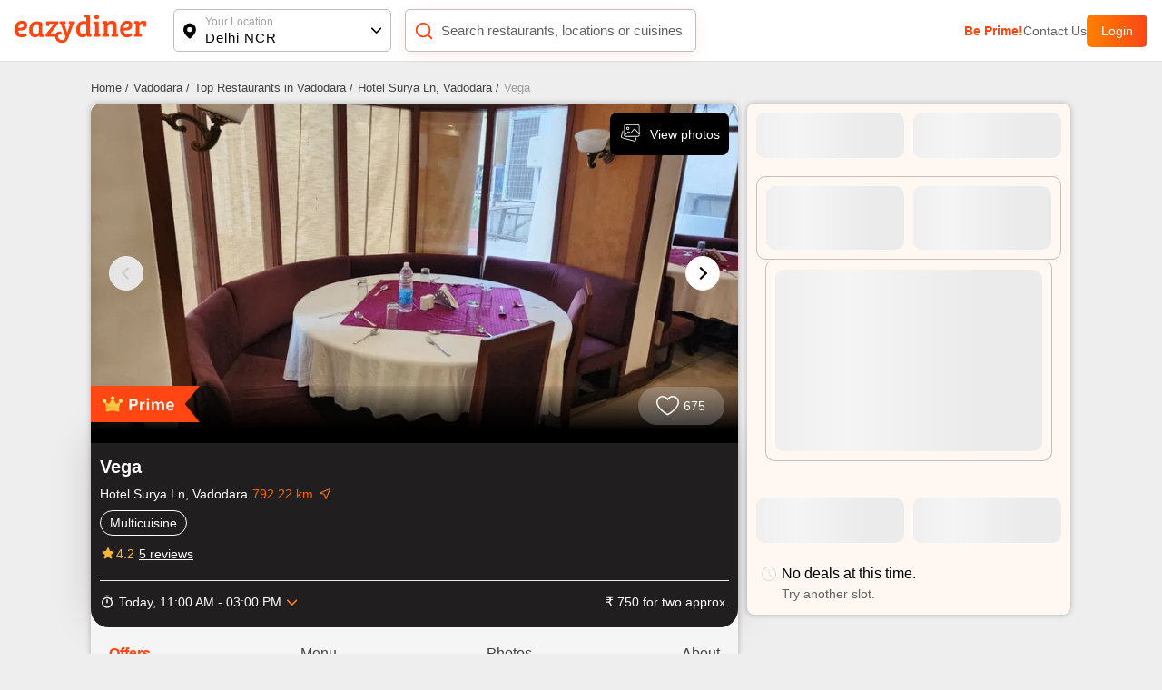

--- FILE ---
content_type: text/html; charset=utf-8
request_url: https://www.eazydiner.com/vadodara/vega-hotel-surya-ln-vadodara-685760
body_size: 20816
content:
<!DOCTYPE html><html lang="en"><head><meta charSet="utf-8"/><link rel="alternate" href="https://www.eazydiner.com/vadodara/vega-hotel-surya-ln-vadodara-685760" hrefLang="en-in"/><link rel="alternate" href="https://www.eazydiner.com/vadodara/vega-hotel-surya-ln-vadodara-685760" hrefLang="x-default"/><link rel="icon" href="/images/favicon.ico"/><link rel="canonical" href="https://www.eazydiner.com/vadodara/vega-hotel-surya-ln-vadodara-685760"/><meta name="viewport" content="width=device-width, initial-scale=1.0, maximum-scale=1.0, user-scalable=0"/><title>Vega in Hotel Surya Ln, Vadodara | Get Upto 50% Off</title><meta name="description" content="Vega,Hotel Surya Ln, Vadodara. View reviews, menu, contact, location, and more. Book through EazyDiner for FREE and get up to 50% off on your bill. PayEazy Discount: Up to &#x27;.₹1000.&#x27; OFF - 25% discount."/><meta name="theme-color" content="#7075C3"/><meta property="og:image" content="https://dt4l9bx31tioh.cloudfront.net/eazymedia/restaurant/685760/restaurant020221223090913.jpg?width=818&amp;height=450&amp;mode=crop"/><meta property="og:title" content="Vega in Hotel Surya Ln, Vadodara | Get Upto 50% Off"/><meta property="og:description" content="Vega,Hotel Surya Ln, Vadodara. View reviews, menu, contact, location, and more. Book through EazyDiner for FREE and get up to 50% off on your bill. PayEazy Discount: Up to &#x27;.₹1000.&#x27; OFF - 25% discount."/><meta property="og:url" content="https://www.eazydiner.com/vadodara/vega-hotel-surya-ln-vadodara-685760"/><meta property="al:ios:url" content="https://www.eazydiner.com/vadodara/vega-hotel-surya-ln-vadodara-685760"/><meta property="al:ios:app_store_id" content="1018594093"/><meta property="al:ios:app_name" content="EazyDiner - Restaurant Reservations"/><meta property="al:android:url" content="https://www.eazydiner.com/vadodara/vega-hotel-surya-ln-vadodara-685760"/><meta property="al:android:app_name" content="EazyDiner - Restaurant Booking"/><meta property="al:android:package" content="com.easydiner"/><link rel="alternate" href="https://www.eazydiner.com/vadodara/vega-hotel-surya-ln-vadodara-685760"/><meta name="twitter:card" content="summary_large_image"/><meta name="twitter:site" content="@eazydiner"/><meta name="twitter:title" content="Vega in Hotel Surya Ln, Vadodara | Get Upto 50% Off"/><meta name="twitter:description" content="Vega,Hotel Surya Ln, Vadodara. View reviews, menu, contact, location, and more. Book through EazyDiner for FREE and get up to 50% off on your bill. PayEazy Discount: Up to &#x27;.₹1000.&#x27; OFF - 25% discount."/><meta name="twitter:image" content="https://dt4l9bx31tioh.cloudfront.net/eazymedia/restaurant/685760/restaurant020221223090913.jpg?width=818&amp;height=450&amp;mode=crop"/><meta name="twitter:app:country" content="IN"/><meta name="twitter:app:name:iphone" content="EazyDiner - Restaurant Reservations"/><meta name="twitter:app:id:iphone" content="1018594093"/><meta name="twitter:app:url:iphone" content="https://www.eazydiner.com/vadodara/vega-hotel-surya-ln-vadodara-685760"/><meta name="twitter:app:name:googleplay" content="EazyDiner - Restaurant Booking"/><meta name="twitter:app:id:googleplay" content="com.easydiner"/><meta name="twitter:app:url:googleplay" content="https://www.eazydiner.com/vadodara/vega-hotel-surya-ln-vadodara-685760"/><meta property="fb:app_id" content="320917718073942"/><link rel="preconnect" href="https://fonts.googleapis.com"/><meta name="google-site-verification" content="ovS0stk56wD8dadc1E8Mm-YtrjTCa3g8ydX7A0MIoU0"/><script type="application/ld+json">{"@context":"http://schema.org","@graph":[{"@type":"Restaurant","@id":"https://www.eazydiner.com/vadodara/vega-hotel-surya-ln-vadodara-685760","name":"Vega","url":"https://www.eazydiner.com/vadodara/vega-hotel-surya-ln-vadodara-685760","hasMenu":"https://www.eazydiner.com/vadodara/vega-hotel-surya-ln-vadodara-685760/menu","image":"https://dt4l9bx31tioh.cloudfront.net/eazymedia/restaurant/685760/restaurant020221223090913.jpg?width=750&height=436&mode=crop","servesCuisine":"Multicuisine","priceRange":"₹ 750 for two approx. ","telephone":"7861004444","geo":{"@type":"GeoCoordinates","latitude":"22.30877600","longitude":"73.18306770"},"acceptsReservations":true,"openingHoursSpecification":[{"@type":"OpeningHoursSpecification","dayOfWeek":["Monday"],"opens":"11:00:00","closes":"15:00:00"},{"@type":"OpeningHoursSpecification","dayOfWeek":["Monday"],"opens":"19:00:00","closes":"23:00:00"},{"@type":"OpeningHoursSpecification","dayOfWeek":["Tuesday"],"opens":"11:00:00","closes":"15:00:00"},{"@type":"OpeningHoursSpecification","dayOfWeek":["Tuesday"],"opens":"19:00:00","closes":"23:00:00"},{"@type":"OpeningHoursSpecification","dayOfWeek":["Wednesday"],"opens":"11:00:00","closes":"15:00:00"},{"@type":"OpeningHoursSpecification","dayOfWeek":["Wednesday"],"opens":"19:00:00","closes":"23:00:00"},{"@type":"OpeningHoursSpecification","dayOfWeek":["Thursday"],"opens":"11:00:00","closes":"15:00:00"},{"@type":"OpeningHoursSpecification","dayOfWeek":["Thursday"],"opens":"19:00:00","closes":"23:00:00"},{"@type":"OpeningHoursSpecification","dayOfWeek":["Friday"],"opens":"11:00:00","closes":"15:00:00"},{"@type":"OpeningHoursSpecification","dayOfWeek":["Friday"],"opens":"19:00:00","closes":"23:00:00"},{"@type":"OpeningHoursSpecification","dayOfWeek":["Saturday"],"opens":"11:00:00","closes":"15:00:00"},{"@type":"OpeningHoursSpecification","dayOfWeek":["Saturday"],"opens":"19:00:00","closes":"23:00:00"},{"@type":"OpeningHoursSpecification","dayOfWeek":["Sunday"],"opens":"11:00:00","closes":"15:00:00"},{"@type":"OpeningHoursSpecification","dayOfWeek":["Sunday"],"opens":"19:00:00","closes":"23:00:00"}],"currenciesAccepted":"INR","paymentAccepted":"Cash, Cards and Digital Payments Accepted","address":{"@type":"PostalAddress","streetAddress":"Hotel Surya Ln, Pawan Park Society, Sarod, Sayajiganj, Vadodara, Gujarat \r\n","addressLocality":"Hotel Surya Ln, Vadodara","addressRegion":"Vadodara","postalCode":"390005","addressCountry":"IN"},"potentialAction":{"@type":"ReserveAction","target":{"@type":"EntryPoint","urlTemplate":"https://www.eazydiner.com/vadodara/vega-hotel-surya-ln-vadodara-685760","inLanguage":"en-US","actionPlatform":["http://schema.org/MobileWebPlatform","http://schema.org/DesktopWebPlatform","http://schema.org/IOSPlatform","http://schema.org/AndroidPlatform"]},"result":{"@type":"FoodEstablishmentReservation","name":"Reserve Table"}},"aggregateRating":{"@type":"AggregateRating","ratingValue":4.2,"ratingCount":5,"bestRating":"5","worstRating":"0"}},{"@type":"FAQPage","mainEntity":[{"@type":"Question","name":"What cuisines are served at Vega?","acceptedAnswer":{"@type":"Answer","text":"The main cuisine served at Vega is Multicuisine."}},{"@type":"Question","name":"What is the cost for two at Vega?","acceptedAnswer":{"@type":"Answer","text":"The cost of two at Vega is ₹ 750. You can save EXTRA over and above the restaurant deal applied by paying your restaurant bill on the EazyDiner app via PayEazy.."}},{"@type":"Question","name":"Vega is pure vegetarian restaurant?","acceptedAnswer":{"@type":"Answer","text":"Yes, Vega is a pure vegetarian restaurant."}},{"@type":"Question","name":"What are the operational timings of Vega?","acceptedAnswer":{"@type":"Answer","text":"Vega restaurant operational timings are MONDAY: 11:00 AM to 03:00 PM, MONDAY: 07:00 PM to 11:00 PM, TUESDAY: 11:00 AM to 03:00 PM, TUESDAY: 07:00 PM to 11:00 PM, WEDNESDAY: 11:00 AM to 03:00 PM, WEDNESDAY: 07:00 PM to 11:00 PM, THURSDAY: 11:00 AM to 03:00 PM, THURSDAY: 07:00 PM to 11:00 PM, FRIDAY: 11:00 AM to 03:00 PM, FRIDAY: 07:00 PM to 11:00 PM, SATURDAY: 11:00 AM to 03:00 PM, SATURDAY: 07:00 PM to 11:00 PM, SUNDAY: 11:00 AM to 03:00 PM, SUNDAY: 07:00 PM to 11:00 PM"}},{"@type":"Question","name":"Does Vega serve buffet?","acceptedAnswer":{"@type":"Answer","text":" No, Vega does not serve buffet."}},{"@type":"Question","name":"Does Vega restaurant have a bar or serve alcohol?","acceptedAnswer":{"@type":"Answer","text":" No, Vega does not serve alcohol."}},{"@type":"Question","name":"Is there a parking facility at Vega?","acceptedAnswer":{"@type":"Answer","text":"Yes, the parking facility is available at Vega."}},{"@type":"Question","name":"Does Vega accept bill payment via PayEazy?","acceptedAnswer":{"@type":"Answer","text":"Yes, Vega is a PayEazy-enabled restaurant & accepts card payments via EazyDiner. You can pay the restaurant bill using debit/credit cards."}},{"@type":"Question","name":"How can I save EXTRA with PayEazy at Vega?","acceptedAnswer":{"@type":"Answer","text":"Book a table at Vega. Get your bill with the pre-applied EazyDiner deal. Pay your bill via PayEazy & save EXTRA"}},{"@type":"Question","name":"Does Vega restaurant play live music?","acceptedAnswer":{"@type":"Answer","text":" No, Vega doesn't play live music."}},{"@type":"Question","name":"What are current deals at Vega?","acceptedAnswer":{"@type":"Answer","text":"Get exclusive 25% OFF at Vega on EazyDiner. Browse through EazyDiner to avail dining discounts upto 50% OFF."}}]}]}</script><script type="application/ld+json">{"@context":"http://schema.org","@type":"WebPage","url":"https://www.eazydiner.com/vadodara/vega-hotel-surya-ln-vadodara-685760","headline":"Vega in Hotel Surya Ln, Vadodara | Get Upto 50% Off","description":"Vega,Hotel Surya Ln, Vadodara. View reviews, menu, contact, location, and more. Book through EazyDiner for FREE and get up to 50% off on your bill. PayEazy Discount: Up to '.₹1000.' OFF - 25% discount."}</script><meta name="next-head-count" content="37"/><script id="gtm-script" data-nscript="beforeInteractive">(function(w,d,s,l,i){w[l]=w[l]||[];w[l].push({'gtm.start':
                                new Date().getTime(),event:'gtm.js'});var f=d.getElementsByTagName(s)[0],
                                j=d.createElement(s),dl=l!='dataLayer'?'&l='+l:'';j.async=true;j.src=
                                'https://www.googletagmanager.com/gtm.js?id='+i+dl;f.parentNode.insertBefore(j,f);
                                })(window,document,'script','dataLayer','GTM-WSPV6M7M');</script><link rel="preload" href="/_next/static/css/79796aea999528b4.css" as="style"/><link rel="stylesheet" href="/_next/static/css/79796aea999528b4.css" data-n-g=""/><link rel="preload" href="/_next/static/css/17541cd9eb2bbe6c.css" as="style"/><link rel="stylesheet" href="/_next/static/css/17541cd9eb2bbe6c.css" data-n-p=""/><link rel="preload" href="/_next/static/css/f67928b0e3cecc35.css" as="style"/><link rel="stylesheet" href="/_next/static/css/f67928b0e3cecc35.css"/><noscript data-n-css=""></noscript><script defer="" nomodule="" src="/_next/static/chunks/polyfills-78c92fac7aa8fdd8.js"></script><script defer="" src="/_next/static/chunks/9893-42e4b14ffd0b8283.js"></script><script defer="" src="/_next/static/chunks/7831.ea5b2c96a3110e4a.js"></script><script src="/_next/static/chunks/webpack-6a410ba7504e7e93.js" defer=""></script><script src="/_next/static/chunks/framework-610088a14d71b5ef.js" defer=""></script><script src="/_next/static/chunks/main-3ab10256a9867544.js" defer=""></script><script src="/_next/static/chunks/pages/_app-54a67b4a06a0bb4e.js" defer=""></script><script src="/_next/static/chunks/7772-8a50ed9be7dfb039.js" defer=""></script><script src="/_next/static/chunks/pages/%5Bcity%5D/%5Brestaurants_details%5D-6006263964c3c765.js" defer=""></script><script src="/_next/static/dlyziBFyriExEoc7iDjjw/_buildManifest.js" defer=""></script><script src="/_next/static/dlyziBFyriExEoc7iDjjw/_ssgManifest.js" defer=""></script></head><body><noscript><iframe src="https://www.googletagmanager.com/ns.html?id=GTM-WSPV6M7M" height="0" width="0" style="display:none;visibility:hidden"></iframe></noscript><div id="__next"><div class="main_wrapper"><div class="hide_mobile"><div class="header_color top-0 full-width fixed bg-white black non_prime_home"><div class="space_header_home desktop_flex"><div class="loc_search desktop_flex"><div class="flex flex-between"><a href="https://www.eazydiner.com" data-testid="home-link"><span style="box-sizing:border-box;display:inline-block;overflow:hidden;width:initial;height:initial;background:none;opacity:1;border:0;margin:0;padding:0;position:relative;max-width:100%"><span style="box-sizing:border-box;display:block;width:initial;height:initial;background:none;opacity:1;border:0;margin:0;padding:0;max-width:100%"><img style="display:block;max-width:100%;width:initial;height:initial;background:none;opacity:1;border:0;margin:0;padding:0" alt="" aria-hidden="true" src="data:image/svg+xml,%3csvg%20xmlns=%27http://www.w3.org/2000/svg%27%20version=%271.1%27%20width=%27145%27%20height=%2734%27/%3e"/></span><img alt="EazyDiner" src="[data-uri]" decoding="async" data-nimg="intrinsic" class="ed_logo" style="position:absolute;top:0;left:0;bottom:0;right:0;box-sizing:border-box;padding:0;border:none;margin:auto;display:block;width:0;height:0;min-width:100%;max-width:100%;min-height:100%;max-height:100%;background-size:cover;background-position:0% 0%;filter:blur(20px);background-image:url(&quot;/_next/static/media/logo.72441b04.svg&quot;)"/><noscript><img alt="EazyDiner" loading="lazy" decoding="async" data-nimg="intrinsic" style="position:absolute;top:0;left:0;bottom:0;right:0;box-sizing:border-box;padding:0;border:none;margin:auto;display:block;width:0;height:0;min-width:100%;max-width:100%;min-height:100%;max-height:100%" class="ed_logo" src="/_next/static/media/logo.72441b04.svg"/></noscript></span></a><div class="hide_desktop margin-b-15"><div class="flex align-v-center"><div class="black underline margin-r-15 pointer">Login</div><a target="_blank" rel="noopener noreferrer" href="https://1m6m.app.link/ThfKFlxT5Cb"><div class="flex login_btn_home full-height font-14 white align-v-center pointer">Open App</div></a></div></div></div><div class="flex flex-between loc_main ellipsis"><div class="flex align-v-center ellipsis full-width main_loc pointer"><div class="flex pointer" data-testid="location-icon-header"><svg width="14" height="18" viewBox="0 0 14 18" fill="none" xmlns="http://www.w3.org/2000/svg"><path d="M6.964.61a6.964 6.964 0 0 1 6.965 6.964c0 2.943-2.068 6.15-6.15 9.655a1.25 1.25 0 0 1-1.631-.001l-.27-.234C1.976 13.579 0 10.45 0 7.574A6.964 6.964 0 0 1 6.964.609zm0 4.285a2.679 2.679 0 1 0 0 5.357 2.679 2.679 0 0 0 0-5.357z" fill="#000"></path></svg></div><div class="flex full-width v-flex-end loc_name_aero ellipsis"><div class="loc_main_home ellipsis"><div class="loc_text_home font-12 padding-b-2 hide_mobile" data-testid="location">Your Location</div><div class="selected_loc_home font-15 semi-bold" data-testid="sub-location">Delhi NCR</div></div><div class="loc_aero" data-testid="location-icon"><svg width="12" height="12"><g fill="none" fill-rule="evenodd"><path class="loc_aero_down" fill="black" fill-rule="nonzero" d="M5.975 6.61l4.33-4.242a.79.79 0 000-1.133.83.83 0 00-1.156 0l-4.91 4.809a.79.79 0 000 1.133l4.91 4.809a.83.83 0 001.157 0 .79.79 0 000-1.133L5.976 6.61z" transform="rotate(-90 7 7)"></path><path d="M0 0H14V14H0z" transform="rotate(-90 7 7)"></path></g></svg></div></div></div></div><div class="relative flex search_main_home align-v-center radius-10 margin-t-20 pointer"><div class="search_icon absolute flex" data-testid="search-icon"><svg width="22" height="22" viewBox="0 0 24 24" fill="none" xmlns="http://www.w3.org/2000/svg"><path d="m17 17 4 4M3 11a8 8 0 1 0 16 0 8 8 0 0 0-16 0z" stroke="#FF4612" stroke-width="2" stroke-linecap="round" stroke-linejoin="round"></path></svg></div><div class="grey search_input_home font-15 padding-l-25 ellipsis test" data-testid="searchResTest">Search restaurants, locations or cuisines</div></div></div><div class="flex hide_mobile right_header"><a class="pointer grey color_FF4612 bold" data-testid="primeTest" href="https://www.eazydiner.com/premium-prime-dining">Be Prime!</a><a class="pointer grey" data-testid="contact" href="https://www.eazydiner.com/contact-us">Contact Us</a><div class="flex login_btn_home full-height font-14 white align-v-center pointer">Login</div></div></div></div></div><div class="bg-grey-secondary"><div class="margin-b-80"><div class=""><div class="padding-b-10 conatiner padding-t-20 hide_mobile"><div class="nowrap x-auto hide_scroll"><div class="flex-inline"><a href="https://www.eazydiner.com/"><div class="margin-r-5 font-13 grey-another-light pointer">Home<!-- --> /</div></a></div><div class="flex-inline"><a href="https://www.eazydiner.com/delhi-ncr"><div class="margin-r-5 font-13 grey-another-light pointer">Vadodara<!-- --> /</div></a></div><div class="flex-inline"><a href="https://www.eazydiner.com/vadodara/restaurants"><div class="margin-r-5 font-13 grey-another-light pointer"> Top Restaurants in Vadodara<!-- --> /</div></a></div><div class="flex-inline"><a href="https://www.eazydiner.com/vadodara/restaurants/hotel-surya-ln-vadodara"><div class="margin-r-5 font-13 grey-another-light pointer">Hotel Surya Ln, Vadodara<!-- --> /</div></a></div><div class="flex-inline"><div class="margin-r-5 font-13 grey-light-dark">Vega</div></div></div></div><div class="header_color top-0 full-width fixed bg-white black hide_desktop padding-tb-10 padding-l-10 padding-r-10"><div class="flex flex-between"><div class="flex align-v-center"><div class="flex pointer margin-r-10" data-testid="back-button"><svg width="22" height="22" viewBox="0 0 25 25" fill="none" xmlns="http://www.w3.org/2000/svg"><path d="M11.034 22.006 2.44 13.412a1.15 1.15 0 0 1-.277-.423 1.41 1.41 0 0 1-.08-.488c-.001-.174.026-.337.081-.489.055-.152.147-.293.276-.423l8.594-8.594a1.27 1.27 0 0 1 .896-.373c.358-.01.667.114.927.373.26.24.396.538.407.896.012.359-.113.668-.375.927l-6.38 6.38h14.55c.37 0 .68.125.93.375s.374.56.373.928c0 .369-.125.678-.374.928s-.558.375-.928.374H6.51l6.38 6.38c.238.239.363.542.374.911a1.13 1.13 0 0 1-.375.912c-.238.26-.542.39-.911.39s-.684-.13-.944-.39z" fill="#212121" fill-rule="evenodd"></path></svg></div><a href="https://www.eazydiner.com" data-testid="home-link"><span style="box-sizing:border-box;display:inline-block;overflow:hidden;width:initial;height:initial;background:none;opacity:1;border:0;margin:0;padding:0;position:relative;max-width:100%"><span style="box-sizing:border-box;display:block;width:initial;height:initial;background:none;opacity:1;border:0;margin:0;padding:0;max-width:100%"><img style="display:block;max-width:100%;width:initial;height:initial;background:none;opacity:1;border:0;margin:0;padding:0" alt="" aria-hidden="true" src="data:image/svg+xml,%3csvg%20xmlns=%27http://www.w3.org/2000/svg%27%20version=%271.1%27%20width=%27112%27%20height=%2724%27/%3e"/></span><img alt="EazyDiner" src="[data-uri]" decoding="async" data-nimg="intrinsic" class="ed_logo" style="position:absolute;top:0;left:0;bottom:0;right:0;box-sizing:border-box;padding:0;border:none;margin:auto;display:block;width:0;height:0;min-width:100%;max-width:100%;min-height:100%;max-height:100%;background-size:cover;background-position:0% 0%;filter:blur(20px);background-image:url(&quot;/_next/static/media/logo.72441b04.svg&quot;)"/><noscript><img alt="EazyDiner" loading="lazy" decoding="async" data-nimg="intrinsic" style="position:absolute;top:0;left:0;bottom:0;right:0;box-sizing:border-box;padding:0;border:none;margin:auto;display:block;width:0;height:0;min-width:100%;max-width:100%;min-height:100%;max-height:100%" class="ed_logo" src="/_next/static/media/logo.72441b04.svg"/></noscript></span></a></div><div class="flex align-v-center"><div class="black underline margin-r-15 pointer">Login</div><a target="_blank" rel="noopener noreferrer" href="eazydiner://action?url=https://www.eazydiner.com/vadodara/vega-hotel-surya-ln-vadodara-685760"><div class="flex login_btn_home full-height font-14 white align-v-center pointer">Open App</div></a></div></div></div><div class="conatiner flex-desktop"><div class="desktop_left_container bg-white margin-r-10 radius-8 restaurantDetails_show_desktop_section__kHlWr"><div class="relative"><div><div class="swiper"><div class="swiper-wrapper"><div class="swiper-slide"><div><span style="box-sizing:border-box;display:inline-block;overflow:hidden;width:initial;height:initial;background:none;opacity:1;border:0;margin:0;padding:0;position:relative;max-width:100%"><span style="box-sizing:border-box;display:block;width:initial;height:initial;background:none;opacity:1;border:0;margin:0;padding:0;max-width:100%"><img style="display:block;max-width:100%;width:initial;height:initial;background:none;opacity:1;border:0;margin:0;padding:0" alt="" aria-hidden="true" src="data:image/svg+xml,%3csvg%20xmlns=%27http://www.w3.org/2000/svg%27%20version=%271.1%27%20width=%271920%27%20height=%271000%27/%3e"/></span><img alt="EazyDiner Banner" src="[data-uri]" decoding="async" data-nimg="intrinsic" class="home_slider full-height radius-10" style="position:absolute;top:0;left:0;bottom:0;right:0;box-sizing:border-box;padding:0;border:none;margin:auto;display:block;width:0;height:0;min-width:100%;max-width:100%;min-height:100%;max-height:100%;object-fit:cover;background-size:cover;background-position:0% 0%;filter:blur(20px);background-image:url(&quot;https://dt4l9bx31tioh.cloudfront.net/eazymedia/restaurant/685760/restaurant020221223090913.jpg?width=818&amp;height=450&amp;mode=crop&quot;)"/><noscript><img alt="EazyDiner Banner" loading="lazy" decoding="async" data-nimg="intrinsic" style="position:absolute;top:0;left:0;bottom:0;right:0;box-sizing:border-box;padding:0;border:none;margin:auto;display:block;width:0;height:0;min-width:100%;max-width:100%;min-height:100%;max-height:100%;object-fit:cover" class="home_slider full-height radius-10" src="https://dt4l9bx31tioh.cloudfront.net/eazymedia/restaurant/685760/restaurant020221223090913.jpg?width=818&amp;height=450&amp;mode=crop?format=auto&amp;quality=80"/></noscript></span></div></div><div class="swiper-slide"><div><span style="box-sizing:border-box;display:inline-block;overflow:hidden;width:initial;height:initial;background:none;opacity:1;border:0;margin:0;padding:0;position:relative;max-width:100%"><span style="box-sizing:border-box;display:block;width:initial;height:initial;background:none;opacity:1;border:0;margin:0;padding:0;max-width:100%"><img style="display:block;max-width:100%;width:initial;height:initial;background:none;opacity:1;border:0;margin:0;padding:0" alt="" aria-hidden="true" src="data:image/svg+xml,%3csvg%20xmlns=%27http://www.w3.org/2000/svg%27%20version=%271.1%27%20width=%271920%27%20height=%271000%27/%3e"/></span><img alt="EazyDiner Banner" src="[data-uri]" decoding="async" data-nimg="intrinsic" class="home_slider full-height radius-10" style="position:absolute;top:0;left:0;bottom:0;right:0;box-sizing:border-box;padding:0;border:none;margin:auto;display:block;width:0;height:0;min-width:100%;max-width:100%;min-height:100%;max-height:100%;object-fit:cover;background-size:cover;background-position:0% 0%;filter:blur(20px);background-image:url(&quot;https://dt4l9bx31tioh.cloudfront.net/eazymedia/restaurant/685760/restaurant120221223090913.jpg?width=818&amp;height=450&amp;mode=crop&quot;)"/><noscript><img alt="EazyDiner Banner" loading="lazy" decoding="async" data-nimg="intrinsic" style="position:absolute;top:0;left:0;bottom:0;right:0;box-sizing:border-box;padding:0;border:none;margin:auto;display:block;width:0;height:0;min-width:100%;max-width:100%;min-height:100%;max-height:100%;object-fit:cover" class="home_slider full-height radius-10" src="https://dt4l9bx31tioh.cloudfront.net/eazymedia/restaurant/685760/restaurant120221223090913.jpg?width=818&amp;height=450&amp;mode=crop?format=auto&amp;quality=80"/></noscript></span></div></div><div class="swiper-slide"><div><span style="box-sizing:border-box;display:inline-block;overflow:hidden;width:initial;height:initial;background:none;opacity:1;border:0;margin:0;padding:0;position:relative;max-width:100%"><span style="box-sizing:border-box;display:block;width:initial;height:initial;background:none;opacity:1;border:0;margin:0;padding:0;max-width:100%"><img style="display:block;max-width:100%;width:initial;height:initial;background:none;opacity:1;border:0;margin:0;padding:0" alt="" aria-hidden="true" src="data:image/svg+xml,%3csvg%20xmlns=%27http://www.w3.org/2000/svg%27%20version=%271.1%27%20width=%271920%27%20height=%271000%27/%3e"/></span><img alt="EazyDiner Banner" src="[data-uri]" decoding="async" data-nimg="intrinsic" class="home_slider full-height radius-10" style="position:absolute;top:0;left:0;bottom:0;right:0;box-sizing:border-box;padding:0;border:none;margin:auto;display:block;width:0;height:0;min-width:100%;max-width:100%;min-height:100%;max-height:100%;object-fit:cover;background-size:cover;background-position:0% 0%;filter:blur(20px);background-image:url(&quot;https://dt4l9bx31tioh.cloudfront.net/eazymedia/restaurant/685760/restaurant220221223090913.jpg?width=818&amp;height=450&amp;mode=crop&quot;)"/><noscript><img alt="EazyDiner Banner" loading="lazy" decoding="async" data-nimg="intrinsic" style="position:absolute;top:0;left:0;bottom:0;right:0;box-sizing:border-box;padding:0;border:none;margin:auto;display:block;width:0;height:0;min-width:100%;max-width:100%;min-height:100%;max-height:100%;object-fit:cover" class="home_slider full-height radius-10" src="https://dt4l9bx31tioh.cloudfront.net/eazymedia/restaurant/685760/restaurant220221223090913.jpg?width=818&amp;height=450&amp;mode=crop?format=auto&amp;quality=80"/></noscript></span></div></div><div class="swiper-slide"><div><span style="box-sizing:border-box;display:inline-block;overflow:hidden;width:initial;height:initial;background:none;opacity:1;border:0;margin:0;padding:0;position:relative;max-width:100%"><span style="box-sizing:border-box;display:block;width:initial;height:initial;background:none;opacity:1;border:0;margin:0;padding:0;max-width:100%"><img style="display:block;max-width:100%;width:initial;height:initial;background:none;opacity:1;border:0;margin:0;padding:0" alt="" aria-hidden="true" src="data:image/svg+xml,%3csvg%20xmlns=%27http://www.w3.org/2000/svg%27%20version=%271.1%27%20width=%271920%27%20height=%271000%27/%3e"/></span><img alt="EazyDiner Banner" src="[data-uri]" decoding="async" data-nimg="intrinsic" class="home_slider full-height radius-10" style="position:absolute;top:0;left:0;bottom:0;right:0;box-sizing:border-box;padding:0;border:none;margin:auto;display:block;width:0;height:0;min-width:100%;max-width:100%;min-height:100%;max-height:100%;object-fit:cover;background-size:cover;background-position:0% 0%;filter:blur(20px);background-image:url(&quot;https://dt4l9bx31tioh.cloudfront.net/eazymedia/restaurant/685760/restaurant020221226120135.jpg?width=818&amp;height=450&amp;mode=crop&quot;)"/><noscript><img alt="EazyDiner Banner" loading="lazy" decoding="async" data-nimg="intrinsic" style="position:absolute;top:0;left:0;bottom:0;right:0;box-sizing:border-box;padding:0;border:none;margin:auto;display:block;width:0;height:0;min-width:100%;max-width:100%;min-height:100%;max-height:100%;object-fit:cover" class="home_slider full-height radius-10" src="https://dt4l9bx31tioh.cloudfront.net/eazymedia/restaurant/685760/restaurant020221226120135.jpg?width=818&amp;height=450&amp;mode=crop?format=auto&amp;quality=80"/></noscript></span></div></div><div class="swiper-slide"><div><span style="box-sizing:border-box;display:inline-block;overflow:hidden;width:initial;height:initial;background:none;opacity:1;border:0;margin:0;padding:0;position:relative;max-width:100%"><span style="box-sizing:border-box;display:block;width:initial;height:initial;background:none;opacity:1;border:0;margin:0;padding:0;max-width:100%"><img style="display:block;max-width:100%;width:initial;height:initial;background:none;opacity:1;border:0;margin:0;padding:0" alt="" aria-hidden="true" src="data:image/svg+xml,%3csvg%20xmlns=%27http://www.w3.org/2000/svg%27%20version=%271.1%27%20width=%271920%27%20height=%271000%27/%3e"/></span><img alt="EazyDiner Banner" src="[data-uri]" decoding="async" data-nimg="intrinsic" class="home_slider full-height radius-10" style="position:absolute;top:0;left:0;bottom:0;right:0;box-sizing:border-box;padding:0;border:none;margin:auto;display:block;width:0;height:0;min-width:100%;max-width:100%;min-height:100%;max-height:100%;object-fit:cover;background-size:cover;background-position:0% 0%;filter:blur(20px);background-image:url(&quot;https://dt4l9bx31tioh.cloudfront.net/eazymedia/restaurant/685760/restaurant120221226120135.jpg?width=818&amp;height=450&amp;mode=crop&quot;)"/><noscript><img alt="EazyDiner Banner" loading="lazy" decoding="async" data-nimg="intrinsic" style="position:absolute;top:0;left:0;bottom:0;right:0;box-sizing:border-box;padding:0;border:none;margin:auto;display:block;width:0;height:0;min-width:100%;max-width:100%;min-height:100%;max-height:100%;object-fit:cover" class="home_slider full-height radius-10" src="https://dt4l9bx31tioh.cloudfront.net/eazymedia/restaurant/685760/restaurant120221226120135.jpg?width=818&amp;height=450&amp;mode=crop?format=auto&amp;quality=80"/></noscript></span></div></div></div><div class="swiper-pagination"></div><div class="slider_aero absolute swiper-button-prev pointer inactive_slide"></div><div class="slider_aero absolute swiper-button-next pointer active_slide"></div></div></div><div class="absolute flex align-v-center flex-end  hide_desktop full-width top-0 z-index-1 restaurantDetails_help_darkbg_main__Fr3bl"><div class="flex  z-index-1 padding-15"><a class="flex align-v-center" href="tel:7861004444"><div class="white border_one padding-t-5 padding-b-5 pointer margin-r-20 padding-l-10 padding-r-10 radius-8">Help</div></a><div><div class=""><svg width="24" height="25" viewBox="0 0 24 25" fill="none" xmlns="http://www.w3.org/2000/svg"><path d="M18 16.749c-.76 0-1.44.312-1.96.802l-7.13-4.323c.05-.24.09-.48.09-.73s-.04-.489-.09-.728l7.05-4.282c.54.521 1.25.844 2.04.844 1.66 0 3-1.396 3-3.125 0-1.73-1.34-3.125-3-3.125s-3 1.396-3 3.125c0 .25.04.49.09.73l-7.05 4.28A2.924 2.924 0 0 0 6 9.374c-1.66 0-3 1.396-3 3.125s1.34 3.125 3 3.125c.79 0 1.5-.323 2.04-.844l7.12 4.333c-.05.219-.08.448-.08.677 0 1.677 1.31 3.042 2.92 3.042 1.61 0 2.92-1.365 2.92-3.042 0-1.677-1.31-3.041-2.92-3.041z" fill="#fff"></path></svg></div></div></div></div><div class="absolute flex align-v-center bottom-0 z-index-1 left-0 full-width padding-r-15 padding-b-20 restaurantDetails_review_count_main__qgXnf"><div><span style="box-sizing:border-box;display:inline-block;overflow:hidden;width:initial;height:initial;background:none;opacity:1;border:0;margin:0;padding:0;position:relative;max-width:100%"><span style="box-sizing:border-box;display:block;width:initial;height:initial;background:none;opacity:1;border:0;margin:0;padding:0;max-width:100%"><img style="display:block;max-width:100%;width:initial;height:initial;background:none;opacity:1;border:0;margin:0;padding:0" alt="" aria-hidden="true" src="data:image/svg+xml,%3csvg%20xmlns=%27http://www.w3.org/2000/svg%27%20version=%271.1%27%20width=%27120%27%20height=%2740%27/%3e"/></span><img alt="Prime Image" src="[data-uri]" decoding="async" data-nimg="intrinsic" style="position:absolute;top:0;left:0;bottom:0;right:0;box-sizing:border-box;padding:0;border:none;margin:auto;display:block;width:0;height:0;min-width:100%;max-width:100%;min-height:100%;max-height:100%"/><noscript><img alt="Prime Image" loading="lazy" decoding="async" data-nimg="intrinsic" style="position:absolute;top:0;left:0;bottom:0;right:0;box-sizing:border-box;padding:0;border:none;margin:auto;display:block;width:0;height:0;min-width:100%;max-width:100%;min-height:100%;max-height:100%" src="https://dt4l9bx31tioh.cloudfront.net/eazymedia/home/icons/Details-3x.png?format=auto&amp;quality=80"/></noscript></span></div><div class="flex absolute right-0 margin-r-15 align-v-center flex-center padding-10 relative restaurantDetails_review_count__7qVER"><div><div class="flex pointer"><svg width="25" height="22" viewBox="0 0 25 22" fill="none" xmlns="http://www.w3.org/2000/svg"><path d="m12.572 20.652-.004.002a.143.143 0 0 1-.136 0l-.004-.002c-.221-.117-3.184-1.732-6.08-4.268C3.412 13.814.75 10.474.75 6.919A6.176 6.176 0 0 1 6.92.75c2.085 0 3.874.893 4.98 2.366l.6.799.6-.799C14.206 1.643 15.995.75 18.08.75a6.178 6.178 0 0 1 6.17 6.17c0 3.554-2.662 6.893-5.598 9.464-2.896 2.536-5.859 4.15-6.08 4.268z" stroke="#fff" stroke-width="1.5" fill="unset"></path></svg></div></div><div class="white padding-l-5">675</div></div></div><a href="/vadodara/vega-hotel-surya-ln-vadodara-685760/photos"><div class="absolute top-0 pointer margin-10 hide_mobile z-index-1 right-0 flex align-v-center bg-black white radius-8 padding-10"><div class="margin-r-10"><svg width="24" height="24"><g fill="none" fill-rule="evenodd"><g fill="#FFF" fill-rule="nonzero"><path d="M14.893 18.773c-.143 0-.29-.018-.435-.056L1.263 15.183c-.905-.249-1.444-1.186-1.207-2.09l1.665-6.206c.062-.228.295-.36.522-.302.228.06.363.295.302.522L.881 13.311c-.118.452.153.923.606 1.049l13.19 3.532c.453.12.921-.15 1.039-.6l.666-2.47c.062-.228.296-.364.523-.302.228.062.362.296.302.523l-.666 2.467c-.2.759-.892 1.263-1.648 1.263z" transform="translate(-84.000000, -109.000000) translate(84.000000, 109.000000) translate(2.000000, 3.000000)"></path><path d="M18.773 13.653H5.12c-.941 0-1.707-.765-1.707-1.706V1.707C3.413.765 4.18 0 5.12 0h13.653c.942 0 1.707.765 1.707 1.707v10.24c0 .94-.765 1.706-1.707 1.706zM5.12.853c-.47 0-.853.383-.853.854v10.24c0 .47.383.853.853.853h13.653c.47 0 .854-.383.854-.853V1.707c0-.47-.383-.854-.854-.854H5.12z" transform="translate(-84.000000, -109.000000) translate(84.000000, 109.000000) translate(2.000000, 3.000000)"></path><path d="M7.68 5.973c-.941 0-1.707-.765-1.707-1.706 0-.942.766-1.707 1.707-1.707.941 0 1.707.765 1.707 1.707 0 .94-.766 1.706-1.707 1.706zm0-2.56c-.47 0-.853.383-.853.854 0 .47.383.853.853.853s.853-.383.853-.853-.383-.854-.853-.854zM3.9 12.74c-.11 0-.219-.042-.302-.124-.167-.167-.167-.437 0-.604l4.03-4.03c.483-.483 1.327-.483 1.81 0l1.2 1.2 3.32-3.985c.242-.29.597-.458.975-.461h.01c.373 0 .728.162.972.446l4.463 5.207c.153.179.133.448-.046.602-.179.154-.448.134-.602-.046l-4.463-5.207c-.083-.096-.197-.149-.324-.149-.089-.007-.245.054-.328.154l-3.62 4.344c-.077.092-.19.148-.31.153-.12.009-.236-.04-.32-.125l-1.53-1.53c-.162-.16-.442-.16-.604 0l-4.03 4.03c-.083.083-.192.125-.301.125z" transform="translate(-84.000000, -109.000000) translate(84.000000, 109.000000) translate(2.000000, 3.000000)"></path></g></g></svg></div>View photos</div></a></div><div class="white padding-10 padding-t-15 restaurantDetails_banner_res_info__u0TYR"><h1 class="font-20 margin-0-auto">Vega</h1><div class="flex margin-t-10 margin-b-10">Hotel Surya Ln, Vadodara<div class="margin-l-5 restaurantDetails_orange_color___RV5t">792.22 km</div><a target="_blank" class="flex pointer margin-l-5" href="https://www.google.com/maps/dir/?api=1&amp;destination=22.308776,73.1830677"><svg width="16" height="16" viewBox="0 0 16 16" fill="none" xmlns="http://www.w3.org/2000/svg"><path clip-rule="evenodd" d="M13.59 2.41 2.41 7.028l5.103 1.459 1.459 5.104L13.59 2.41z" stroke="#FF802B" stroke-linejoin="round"></path></svg></a></div><div class="flex x-auto hide_scroll ellipsis margin-b-10"><div class="max-height margin-r-5 padding-5 padding-r-10 padding-l-10 restaurantDetails_cuisines_list__vkqdj">Multicuisine</div></div><div class="flex align-v-center pointer"><div class="flex"><svg width="18" height="19" viewBox="0 0 18 19" fill="none" xmlns="http://www.w3.org/2000/svg"><path d="m9 13.453 3.112 1.882a.748.748 0 0 0 1.118-.81l-.825-3.54L15.157 8.6c.503-.435.233-1.26-.427-1.312l-3.623-.308L9.69 3.635c-.255-.607-1.125-.607-1.38 0L6.892 6.973 3.27 7.28c-.66.053-.93.878-.428 1.313l2.753 2.385-.825 3.54a.748.748 0 0 0 1.117.81L9 13.453z" fill="#F9B635"></path></svg></div><span class="restaurantDetails_rating_text_color__UOWm0">4.2</span><span class="underline margin-l-5">5<!-- --> reviews</span></div><div class="flex flex-between padding-t-15 padding-b-10 margin-t-20 ellipsis restaurantDetails_open_time_restaurant__wgHbh"><div class="flex margin-r-10"><div class="flex margin-r-5"><svg width="16" height="16" viewBox="0 0 16 16" fill="none" xmlns="http://www.w3.org/2000/svg"><path d="M8 13.33a4.666 4.666 0 1 1 0-9.332 4.666 4.666 0 0 1 0 9.333zm4.687-8.406.946-.947c-.3-.34-.6-.646-.94-.94l-.946.96A5.91 5.91 0 0 0 8 2.664a6 6 0 1 0 0 12c3.333 0 6-2.687 6-6a5.975 5.975 0 0 0-1.313-3.74zM7.333 9.331h1.334v-4H7.333M10 .664H6v1.333h4V.664z" fill="#fff"></path></svg></div><div class="align-v-center flex"><div>Today, <!-- -->11:00 AM - 03:00 PM</div><div class="align-v-center flex margin-l-5 pointer"><svg width="12" height="12"><g fill="none" fill-rule="evenodd"><path class="loc_aero_down" fill="#FF802B" fill-rule="nonzero" d="M5.975 6.61l4.33-4.242a.79.79 0 000-1.133.83.83 0 00-1.156 0l-4.91 4.809a.79.79 0 000 1.133l4.91 4.809a.83.83 0 001.157 0 .79.79 0 000-1.133L5.976 6.61z" transform="rotate(-90 7 7)"></path><path d="M0 0H14V14H0z" transform="rotate(-90 7 7)"></path></g></svg></div></div></div><div class="ellipsis">₹ 750 for two approx.</div></div></div><div class="tab_section"><div><div class="bg-grey-semi-dark flex flex-between restaurantDetails_tabs_main___hfj9"><div class="padding-20 font-16 relative grey-another-light pointer restaurantDetails_active_tab__RVV4_"><a class="grey-another-light pointer capitalize restaurantDetails_active_tab__RVV4_" href="https://www.eazydiner.com/vadodara/vega-hotel-surya-ln-vadodara-685760">offers</a></div><div class="padding-20 font-16 relative grey-another-light pointer "><a class="grey-another-light pointer capitalize " href="https://www.eazydiner.com/vadodara/vega-hotel-surya-ln-vadodara-685760/menu">menu</a></div><div class="padding-20 font-16 relative grey-another-light pointer "><a class="grey-another-light pointer capitalize " href="https://www.eazydiner.com/vadodara/vega-hotel-surya-ln-vadodara-685760/photos">photos</a></div><div class="padding-20 font-16 relative grey-another-light pointer "><a class="grey-another-light pointer capitalize " href="https://www.eazydiner.com/vadodara/vega-hotel-surya-ln-vadodara-685760/about">about</a></div></div></div></div><div class="padding-15 margin-10 radius-10 restaurantDetails_sample_bill__eBskA"><div class="bg-white padding-10 padding-t-20 padding-b-20 radius-10"><div class="font-13 bold black padding-b-10 margin-b-10 restaurantDetails_sample_bill_text__4bBXX">Sample Bill<!-- --> <span class="font-11 grey-another semi-bold">(Approx Discount)</span></div><div class="flex flex-between padding-b-10 margin-b-10"><div>Total Bill</div><div>₹<!-- -->750</div></div><div class="flex flex-between padding-b-10 margin-b-10 restaurantDetails_dashed_border_cal__1Qmor"><div class="flex align-v-center"><span class="restaurantDetails_orange_color___RV5t">EazyDiner</span><span class="font-13 bold padding-l-5 padding-r-5">Discount</span><div class="flex relative restaurantDetails_tooltip_hover__EWkeb"><div class="underline link pointer undefined">How?</div><div class="radius-5 absolute white font-13 padding-10 hidden restaurantDetails_tooltip_main__2d3v9"><div class="flex flex-between padding-b-5"><div>Restaurant Offer</div><div>- <!-- -->₹<!-- --> <!-- -->188</div></div><div class="flex flex-between padding-b-5"><div>Payment Offer</div><div>- <!-- -->₹<!-- --> <!-- -->140</div></div></div></div></div><div>-<!-- -->₹<!-- -->328</div></div><div class="flex flex-between padding-b-10 margin-b-10 restaurantDetails_dashed_border_cal__1Qmor"><div class="font-13 bold">You Paid</div><div class="font-13 bold">₹<!-- -->422</div></div><div class="underline link pointer text-right">Calculate Your Exact Discount</div></div></div></div><div class="desktop_right_container"></div></div><div class="conatiner flex-desktop"><div class="desktop_left_container padding-10 margin-t-15 radius-8 restaurantDetails_show_desktop_section__kHlWr"><div class="bg-grey-semi-dark radius-10 margin-t-10 padding-b-10"><h2 class="padding-15 font-18 black margin-0-auto">Find similar restaurants</h2><div class=""><div class="swiper space_slider hover_icon_slide"><div class="swiper-wrapper"><div class="swiper-slide"><div class="border_one pointer bg-white radius-10"><div class="relative full_image "><span style="box-sizing:border-box;display:inline-block;overflow:hidden;width:initial;height:initial;background:none;opacity:1;border:0;margin:0;padding:0;position:relative;max-width:100%"><span style="box-sizing:border-box;display:block;width:initial;height:initial;background:none;opacity:1;border:0;margin:0;padding:0;max-width:100%"><img style="display:block;max-width:100%;width:initial;height:initial;background:none;opacity:1;border:0;margin:0;padding:0" alt="" aria-hidden="true" src="data:image/svg+xml,%3csvg%20xmlns=%27http://www.w3.org/2000/svg%27%20version=%271.1%27%20width=%27230%27%20height=%27132%27/%3e"/></span><img alt="Zeste" src="[data-uri]" decoding="async" data-nimg="intrinsic" class="radius-10" style="position:absolute;top:0;left:0;bottom:0;right:0;box-sizing:border-box;padding:0;border:none;margin:auto;display:block;width:0;height:0;min-width:100%;max-width:100%;min-height:100%;max-height:100%"/><noscript><img alt="Zeste" loading="lazy" decoding="async" data-nimg="intrinsic" style="position:absolute;top:0;left:0;bottom:0;right:0;box-sizing:border-box;padding:0;border:none;margin:auto;display:block;width:0;height:0;min-width:100%;max-width:100%;min-height:100%;max-height:100%" class="radius-10" src="https://dt4l9bx31tioh.cloudfront.net/eazymedia/restaurant/685392/restaurant320221115082745.jpg?width=600&amp;height=360&amp;mode=crop?format=auto&amp;quality=80"/></noscript></span></div><div class="padding-10"><div class="flex align-v-center flex-between"><object><a href="https://www.eazydiner.com/vadodara/zeste-the-fern-an-ecotel-hotel-akota-vadodara-685392" class="bold font-13 ellipsis black">Zeste</a></object><div class="bg-green-secondary font-11 payeazy_res_rate white">4.2</div></div><div class="font-11 padding-t-5 padding-b-5 grey-light-dark ellipsis">The Fern - An Ecotel Hotel, Akota Vadodara</div><div class="restaurantDetails_orange_color___RV5t font-12 ellipsis">Cover Charge + 25% Off</div></div></div></div><div class="swiper-slide"><div class="border_one pointer bg-white radius-10"><div class="relative full_image "><span style="box-sizing:border-box;display:inline-block;overflow:hidden;width:initial;height:initial;background:none;opacity:1;border:0;margin:0;padding:0;position:relative;max-width:100%"><span style="box-sizing:border-box;display:block;width:initial;height:initial;background:none;opacity:1;border:0;margin:0;padding:0;max-width:100%"><img style="display:block;max-width:100%;width:initial;height:initial;background:none;opacity:1;border:0;margin:0;padding:0" alt="" aria-hidden="true" src="data:image/svg+xml,%3csvg%20xmlns=%27http://www.w3.org/2000/svg%27%20version=%271.1%27%20width=%27230%27%20height=%27132%27/%3e"/></span><img alt="Cinnamon" src="[data-uri]" decoding="async" data-nimg="intrinsic" class="radius-10" style="position:absolute;top:0;left:0;bottom:0;right:0;box-sizing:border-box;padding:0;border:none;margin:auto;display:block;width:0;height:0;min-width:100%;max-width:100%;min-height:100%;max-height:100%"/><noscript><img alt="Cinnamon" loading="lazy" decoding="async" data-nimg="intrinsic" style="position:absolute;top:0;left:0;bottom:0;right:0;box-sizing:border-box;padding:0;border:none;margin:auto;display:block;width:0;height:0;min-width:100%;max-width:100%;min-height:100%;max-height:100%" class="radius-10" src="https://dt4l9bx31tioh.cloudfront.net/eazymedia/restaurant/708962/restaurant020251108084339.jpg?width=600&amp;height=360&amp;mode=crop?format=auto&amp;quality=80"/></noscript></span></div><div class="padding-10"><div class="flex align-v-center flex-between"><object><a href="https://www.eazydiner.com/vadodara/cinnamon-sayajiganj-vadodara-708962" class="bold font-13 ellipsis black">Cinnamon</a></object><div class="bg-green-secondary font-11 payeazy_res_rate white">4.2</div></div><div class="font-11 padding-t-5 padding-b-5 grey-light-dark ellipsis">Sayajiganj, Vadodara</div><div class="restaurantDetails_orange_color___RV5t font-12 ellipsis">Cover Charge + 25% Off</div></div></div></div><div class="swiper-slide"><div class="border_one pointer bg-white radius-10"><div class="relative full_image "><span style="box-sizing:border-box;display:inline-block;overflow:hidden;width:initial;height:initial;background:none;opacity:1;border:0;margin:0;padding:0;position:relative;max-width:100%"><span style="box-sizing:border-box;display:block;width:initial;height:initial;background:none;opacity:1;border:0;margin:0;padding:0;max-width:100%"><img style="display:block;max-width:100%;width:initial;height:initial;background:none;opacity:1;border:0;margin:0;padding:0" alt="" aria-hidden="true" src="data:image/svg+xml,%3csvg%20xmlns=%27http://www.w3.org/2000/svg%27%20version=%271.1%27%20width=%27230%27%20height=%27132%27/%3e"/></span><img alt="Amaya" src="[data-uri]" decoding="async" data-nimg="intrinsic" class="radius-10" style="position:absolute;top:0;left:0;bottom:0;right:0;box-sizing:border-box;padding:0;border:none;margin:auto;display:block;width:0;height:0;min-width:100%;max-width:100%;min-height:100%;max-height:100%"/><noscript><img alt="Amaya" loading="lazy" decoding="async" data-nimg="intrinsic" style="position:absolute;top:0;left:0;bottom:0;right:0;box-sizing:border-box;padding:0;border:none;margin:auto;display:block;width:0;height:0;min-width:100%;max-width:100%;min-height:100%;max-height:100%" class="radius-10" src="https://dt4l9bx31tioh.cloudfront.net/eazymedia/restaurant/685554/restaurant020221129045700.jpg?width=600&amp;height=360&amp;mode=crop?format=auto&amp;quality=80"/></noscript></span></div><div class="padding-10"><div class="flex align-v-center flex-between"><object><a href="https://www.eazydiner.com/vadodara/amaya-the-fern-residency-vadodara-685554" class="bold font-13 ellipsis black">Amaya</a></object><div class="bg-green-secondary font-11 payeazy_res_rate white">4.2</div></div><div class="font-11 padding-t-5 padding-b-5 grey-light-dark ellipsis">The Fern Residency Vadodara</div><div class="restaurantDetails_orange_color___RV5t font-12 ellipsis">Cover Charge + 25% Off</div></div></div></div><div class="swiper-slide"><div class="border_one pointer bg-white radius-10"><div class="relative full_image "><span style="box-sizing:border-box;display:inline-block;overflow:hidden;width:initial;height:initial;background:none;opacity:1;border:0;margin:0;padding:0;position:relative;max-width:100%"><span style="box-sizing:border-box;display:block;width:initial;height:initial;background:none;opacity:1;border:0;margin:0;padding:0;max-width:100%"><img style="display:block;max-width:100%;width:initial;height:initial;background:none;opacity:1;border:0;margin:0;padding:0" alt="" aria-hidden="true" src="data:image/svg+xml,%3csvg%20xmlns=%27http://www.w3.org/2000/svg%27%20version=%271.1%27%20width=%27230%27%20height=%27132%27/%3e"/></span><img alt="Hotel President Mezban" src="[data-uri]" decoding="async" data-nimg="intrinsic" class="radius-10" style="position:absolute;top:0;left:0;bottom:0;right:0;box-sizing:border-box;padding:0;border:none;margin:auto;display:block;width:0;height:0;min-width:100%;max-width:100%;min-height:100%;max-height:100%"/><noscript><img alt="Hotel President Mezban" loading="lazy" decoding="async" data-nimg="intrinsic" style="position:absolute;top:0;left:0;bottom:0;right:0;box-sizing:border-box;padding:0;border:none;margin:auto;display:block;width:0;height:0;min-width:100%;max-width:100%;min-height:100%;max-height:100%" class="radius-10" src="https://dt4l9bx31tioh.cloudfront.net/eazymedia/restaurant/706943/restaurant020250821080734.jpg?width=600&amp;height=360&amp;mode=crop?format=auto&amp;quality=80"/></noscript></span></div><div class="padding-10"><div class="flex align-v-center flex-between"><object><a href="https://www.eazydiner.com/vadodara/hotel-president-mezban-president-hotel-vadodara-706943" class="bold font-13 ellipsis black">Hotel President Mezban</a></object><div class="bg-green-secondary font-11 payeazy_res_rate white">4.2</div></div><div class="font-11 padding-t-5 padding-b-5 grey-light-dark ellipsis">President Hotel, Vadodara</div><div class="restaurantDetails_orange_color___RV5t font-12 ellipsis">Cover Charge + 25% Off</div></div></div></div><div class="swiper-slide"><div class="border_one pointer bg-white radius-10"><div class="relative full_image "><span style="box-sizing:border-box;display:inline-block;overflow:hidden;width:initial;height:initial;background:none;opacity:1;border:0;margin:0;padding:0;position:relative;max-width:100%"><span style="box-sizing:border-box;display:block;width:initial;height:initial;background:none;opacity:1;border:0;margin:0;padding:0;max-width:100%"><img style="display:block;max-width:100%;width:initial;height:initial;background:none;opacity:1;border:0;margin:0;padding:0" alt="" aria-hidden="true" src="data:image/svg+xml,%3csvg%20xmlns=%27http://www.w3.org/2000/svg%27%20version=%271.1%27%20width=%27230%27%20height=%27132%27/%3e"/></span><img alt="Deckers" src="[data-uri]" decoding="async" data-nimg="intrinsic" class="radius-10" style="position:absolute;top:0;left:0;bottom:0;right:0;box-sizing:border-box;padding:0;border:none;margin:auto;display:block;width:0;height:0;min-width:100%;max-width:100%;min-height:100%;max-height:100%"/><noscript><img alt="Deckers" loading="lazy" decoding="async" data-nimg="intrinsic" style="position:absolute;top:0;left:0;bottom:0;right:0;box-sizing:border-box;padding:0;border:none;margin:auto;display:block;width:0;height:0;min-width:100%;max-width:100%;min-height:100%;max-height:100%" class="radius-10" src="https://dt4l9bx31tioh.cloudfront.net/eazymedia/restaurant/697839/restaurant120240819100953.jpg?width=600&amp;height=360&amp;mode=crop?format=auto&amp;quality=80"/></noscript></span></div><div class="padding-10"><div class="flex align-v-center flex-between"><object><a href="https://www.eazydiner.com/vadodara/deckers-sunday-hotel-vadodara-697839" class="bold font-13 ellipsis black">Deckers</a></object><div class="bg-green-secondary font-11 payeazy_res_rate white">4.2</div></div><div class="font-11 padding-t-5 padding-b-5 grey-light-dark ellipsis">Sunday Hotel Vadodara</div><div class="restaurantDetails_orange_color___RV5t font-12 ellipsis">Cover Charge + 25% Off</div></div></div></div><div class="swiper-slide"><div class="border_one pointer bg-white radius-10"><div class="relative full_image "><span style="box-sizing:border-box;display:inline-block;overflow:hidden;width:initial;height:initial;background:none;opacity:1;border:0;margin:0;padding:0;position:relative;max-width:100%"><span style="box-sizing:border-box;display:block;width:initial;height:initial;background:none;opacity:1;border:0;margin:0;padding:0;max-width:100%"><img style="display:block;max-width:100%;width:initial;height:initial;background:none;opacity:1;border:0;margin:0;padding:0" alt="" aria-hidden="true" src="data:image/svg+xml,%3csvg%20xmlns=%27http://www.w3.org/2000/svg%27%20version=%271.1%27%20width=%27230%27%20height=%27132%27/%3e"/></span><img alt="Kebabsville" src="[data-uri]" decoding="async" data-nimg="intrinsic" class="radius-10" style="position:absolute;top:0;left:0;bottom:0;right:0;box-sizing:border-box;padding:0;border:none;margin:auto;display:block;width:0;height:0;min-width:100%;max-width:100%;min-height:100%;max-height:100%"/><noscript><img alt="Kebabsville" loading="lazy" decoding="async" data-nimg="intrinsic" style="position:absolute;top:0;left:0;bottom:0;right:0;box-sizing:border-box;padding:0;border:none;margin:auto;display:block;width:0;height:0;min-width:100%;max-width:100%;min-height:100%;max-height:100%" class="radius-10" src="https://dt4l9bx31tioh.cloudfront.net/eazymedia/restaurant/691144/restaurant020250528114636.png?width=600&amp;height=360&amp;mode=crop?format=auto&amp;quality=80"/></noscript></span></div><div class="padding-10"><div class="flex align-v-center flex-between"><object><a href="https://www.eazydiner.com/vadodara/kebabsville-sayaji-hotel-vadodara-691144" class="bold font-13 ellipsis black">Kebabsville</a></object><div class="bg-green-secondary font-11 payeazy_res_rate white">4.2</div></div><div class="font-11 padding-t-5 padding-b-5 grey-light-dark ellipsis">Sayaji Hotel, Vadodara</div><div class="restaurantDetails_orange_color___RV5t font-12 ellipsis">Cover Charge + 25% Off</div></div></div></div></div><div class="swiper-pagination"></div><div class="slider_aero absolute swiper-button-prev pointer inactive_slide"></div><div class="slider_aero absolute swiper-button-next pointer active_slide"></div></div></div></div><div class="bg-grey-semi-dark radius-10 margin-t-10 padding-b-10"><h2 class="padding-15 font-18 black margin-0-auto">Restaurants on the same location</h2><div class=""><div class="swiper space_slider hover_icon_slide"><div class="swiper-wrapper"><div class="swiper-slide"><div class="border_one pointer bg-white radius-10"><div class="relative full_image "><span style="box-sizing:border-box;display:inline-block;overflow:hidden;width:initial;height:initial;background:none;opacity:1;border:0;margin:0;padding:0;position:relative;max-width:100%"><span style="box-sizing:border-box;display:block;width:initial;height:initial;background:none;opacity:1;border:0;margin:0;padding:0;max-width:100%"><img style="display:block;max-width:100%;width:initial;height:initial;background:none;opacity:1;border:0;margin:0;padding:0" alt="" aria-hidden="true" src="data:image/svg+xml,%3csvg%20xmlns=%27http://www.w3.org/2000/svg%27%20version=%271.1%27%20width=%27230%27%20height=%27132%27/%3e"/></span><img alt="Myra" src="[data-uri]" decoding="async" data-nimg="intrinsic" class="radius-10" style="position:absolute;top:0;left:0;bottom:0;right:0;box-sizing:border-box;padding:0;border:none;margin:auto;display:block;width:0;height:0;min-width:100%;max-width:100%;min-height:100%;max-height:100%"/><noscript><img alt="Myra" loading="lazy" decoding="async" data-nimg="intrinsic" style="position:absolute;top:0;left:0;bottom:0;right:0;box-sizing:border-box;padding:0;border:none;margin:auto;display:block;width:0;height:0;min-width:100%;max-width:100%;min-height:100%;max-height:100%" class="radius-10" src="https://dt4l9bx31tioh.cloudfront.net/eazymedia/restaurant/685759/restaurant020221223084443.jpg?width=600&amp;height=360&amp;mode=crop?format=auto&amp;quality=80"/></noscript></span></div><div class="padding-10"><div class="flex align-v-center flex-between"><object><a href="https://www.eazydiner.com/vadodara/myra-hotel-surya-ln-vadodara-685759" class="bold font-13 ellipsis black">Myra</a></object><div class="bg-green-secondary font-11 payeazy_res_rate white">4.2</div></div><div class="font-11 padding-t-5 padding-b-5 grey-light-dark ellipsis">Hotel Surya Ln, Vadodara</div><div class="restaurantDetails_orange_color___RV5t font-12 ellipsis">25% Off + 25% Off</div></div></div></div><div class="swiper-slide"><div class="border_one pointer bg-white radius-10"><div class="relative full_image "><span style="box-sizing:border-box;display:inline-block;overflow:hidden;width:initial;height:initial;background:none;opacity:1;border:0;margin:0;padding:0;position:relative;max-width:100%"><span style="box-sizing:border-box;display:block;width:initial;height:initial;background:none;opacity:1;border:0;margin:0;padding:0;max-width:100%"><img style="display:block;max-width:100%;width:initial;height:initial;background:none;opacity:1;border:0;margin:0;padding:0" alt="" aria-hidden="true" src="data:image/svg+xml,%3csvg%20xmlns=%27http://www.w3.org/2000/svg%27%20version=%271.1%27%20width=%27230%27%20height=%27132%27/%3e"/></span><img alt="Cinnamon" src="[data-uri]" decoding="async" data-nimg="intrinsic" class="radius-10" style="position:absolute;top:0;left:0;bottom:0;right:0;box-sizing:border-box;padding:0;border:none;margin:auto;display:block;width:0;height:0;min-width:100%;max-width:100%;min-height:100%;max-height:100%"/><noscript><img alt="Cinnamon" loading="lazy" decoding="async" data-nimg="intrinsic" style="position:absolute;top:0;left:0;bottom:0;right:0;box-sizing:border-box;padding:0;border:none;margin:auto;display:block;width:0;height:0;min-width:100%;max-width:100%;min-height:100%;max-height:100%" class="radius-10" src="https://dt4l9bx31tioh.cloudfront.net/eazymedia/restaurant/708962/restaurant020251108084339.jpg?width=600&amp;height=360&amp;mode=crop?format=auto&amp;quality=80"/></noscript></span></div><div class="padding-10"><div class="flex align-v-center flex-between"><object><a href="https://www.eazydiner.com/vadodara/cinnamon-sayajiganj-vadodara-708962" class="bold font-13 ellipsis black">Cinnamon</a></object><div class="bg-green-secondary font-11 payeazy_res_rate white">4.2</div></div><div class="font-11 padding-t-5 padding-b-5 grey-light-dark ellipsis">Sayajiganj, Vadodara</div><div class="restaurantDetails_orange_color___RV5t font-12 ellipsis">20% Off + 25% Off</div></div></div></div><div class="swiper-slide"><div class="border_one pointer bg-white radius-10"><div class="relative full_image "><span style="box-sizing:border-box;display:inline-block;overflow:hidden;width:initial;height:initial;background:none;opacity:1;border:0;margin:0;padding:0;position:relative;max-width:100%"><span style="box-sizing:border-box;display:block;width:initial;height:initial;background:none;opacity:1;border:0;margin:0;padding:0;max-width:100%"><img style="display:block;max-width:100%;width:initial;height:initial;background:none;opacity:1;border:0;margin:0;padding:0" alt="" aria-hidden="true" src="data:image/svg+xml,%3csvg%20xmlns=%27http://www.w3.org/2000/svg%27%20version=%271.1%27%20width=%27230%27%20height=%27132%27/%3e"/></span><img alt="Pizza Nimos" src="[data-uri]" decoding="async" data-nimg="intrinsic" class="radius-10" style="position:absolute;top:0;left:0;bottom:0;right:0;box-sizing:border-box;padding:0;border:none;margin:auto;display:block;width:0;height:0;min-width:100%;max-width:100%;min-height:100%;max-height:100%"/><noscript><img alt="Pizza Nimos" loading="lazy" decoding="async" data-nimg="intrinsic" style="position:absolute;top:0;left:0;bottom:0;right:0;box-sizing:border-box;padding:0;border:none;margin:auto;display:block;width:0;height:0;min-width:100%;max-width:100%;min-height:100%;max-height:100%" class="radius-10" src="https://dt4l9bx31tioh.cloudfront.net/eazymedia/restaurant/699247/restaurant020241016094020.jpg?width=600&amp;height=360&amp;mode=crop?format=auto&amp;quality=80"/></noscript></span></div><div class="padding-10"><div class="flex align-v-center flex-between"><object><a href="https://www.eazydiner.com/vadodara/pizza-nimos-sayajiganj-vadodara-699247" class="bold font-13 ellipsis black">Pizza Nimos</a></object><div class="bg-green-secondary font-11 payeazy_res_rate white">4.2</div></div><div class="font-11 padding-t-5 padding-b-5 grey-light-dark ellipsis">Sayajiganj, Vadodara</div><div class="restaurantDetails_orange_color___RV5t font-12 ellipsis">25% Off :Payeazy</div></div></div></div><div class="swiper-slide"><div class="border_one pointer bg-white radius-10"><div class="relative full_image "><span style="box-sizing:border-box;display:inline-block;overflow:hidden;width:initial;height:initial;background:none;opacity:1;border:0;margin:0;padding:0;position:relative;max-width:100%"><span style="box-sizing:border-box;display:block;width:initial;height:initial;background:none;opacity:1;border:0;margin:0;padding:0;max-width:100%"><img style="display:block;max-width:100%;width:initial;height:initial;background:none;opacity:1;border:0;margin:0;padding:0" alt="" aria-hidden="true" src="data:image/svg+xml,%3csvg%20xmlns=%27http://www.w3.org/2000/svg%27%20version=%271.1%27%20width=%27230%27%20height=%27132%27/%3e"/></span><img alt="Kansaar Gujarati Thali" src="[data-uri]" decoding="async" data-nimg="intrinsic" class="radius-10" style="position:absolute;top:0;left:0;bottom:0;right:0;box-sizing:border-box;padding:0;border:none;margin:auto;display:block;width:0;height:0;min-width:100%;max-width:100%;min-height:100%;max-height:100%"/><noscript><img alt="Kansaar Gujarati Thali" loading="lazy" decoding="async" data-nimg="intrinsic" style="position:absolute;top:0;left:0;bottom:0;right:0;box-sizing:border-box;padding:0;border:none;margin:auto;display:block;width:0;height:0;min-width:100%;max-width:100%;min-height:100%;max-height:100%" class="radius-10" src="https://dt4l9bx31tioh.cloudfront.net/eazymedia/restaurant/705694/restaurant020250630065557.jpg?width=600&amp;height=360&amp;mode=crop?format=auto&amp;quality=80"/></noscript></span></div><div class="padding-10"><div class="flex align-v-center flex-between"><object><a href="https://www.eazydiner.com/vadodara/kansaar-gujarati-thali-hotel-apex-international-vadodara-705694" class="bold font-13 ellipsis black">Kansaar Gujarati Thali</a></object><div class="bg-green-secondary font-11 payeazy_res_rate white">4.2</div></div><div class="font-11 padding-t-5 padding-b-5 grey-light-dark ellipsis">Hotel Apex International, Vadodara</div><div class="restaurantDetails_orange_color___RV5t font-12 ellipsis">10% Off + 25% Off</div></div></div></div><div class="swiper-slide"><div class="border_one pointer bg-white radius-10"><div class="relative full_image "><span style="box-sizing:border-box;display:inline-block;overflow:hidden;width:initial;height:initial;background:none;opacity:1;border:0;margin:0;padding:0;position:relative;max-width:100%"><span style="box-sizing:border-box;display:block;width:initial;height:initial;background:none;opacity:1;border:0;margin:0;padding:0;max-width:100%"><img style="display:block;max-width:100%;width:initial;height:initial;background:none;opacity:1;border:0;margin:0;padding:0" alt="" aria-hidden="true" src="data:image/svg+xml,%3csvg%20xmlns=%27http://www.w3.org/2000/svg%27%20version=%271.1%27%20width=%27230%27%20height=%27132%27/%3e"/></span><img alt="Citrus Cafe" src="[data-uri]" decoding="async" data-nimg="intrinsic" class="radius-10" style="position:absolute;top:0;left:0;bottom:0;right:0;box-sizing:border-box;padding:0;border:none;margin:auto;display:block;width:0;height:0;min-width:100%;max-width:100%;min-height:100%;max-height:100%"/><noscript><img alt="Citrus Cafe" loading="lazy" decoding="async" data-nimg="intrinsic" style="position:absolute;top:0;left:0;bottom:0;right:0;box-sizing:border-box;padding:0;border:none;margin:auto;display:block;width:0;height:0;min-width:100%;max-width:100%;min-height:100%;max-height:100%" class="radius-10" src="https://dt4l9bx31tioh.cloudfront.net/eazymedia/restaurant/691109/restaurant120231011032833.jpeg?width=600&amp;height=360&amp;mode=crop?format=auto&amp;quality=80"/></noscript></span></div><div class="padding-10"><div class="flex align-v-center flex-between"><object><a href="https://www.eazydiner.com/vadodara/citrus-cafe-lemon-tree-hotel-vadodara-691109" class="bold font-13 ellipsis black">Citrus Cafe</a></object><div class="bg-green-secondary font-11 payeazy_res_rate white">4.2</div></div><div class="font-11 padding-t-5 padding-b-5 grey-light-dark ellipsis">Lemon Tree Hotel, Vadodara</div><div class="restaurantDetails_orange_color___RV5t font-12 ellipsis">25% Off + 25% Off</div></div></div></div><div class="swiper-slide"><div class="border_one pointer bg-white radius-10"><div class="relative full_image "><span style="box-sizing:border-box;display:inline-block;overflow:hidden;width:initial;height:initial;background:none;opacity:1;border:0;margin:0;padding:0;position:relative;max-width:100%"><span style="box-sizing:border-box;display:block;width:initial;height:initial;background:none;opacity:1;border:0;margin:0;padding:0;max-width:100%"><img style="display:block;max-width:100%;width:initial;height:initial;background:none;opacity:1;border:0;margin:0;padding:0" alt="" aria-hidden="true" src="data:image/svg+xml,%3csvg%20xmlns=%27http://www.w3.org/2000/svg%27%20version=%271.1%27%20width=%27230%27%20height=%27132%27/%3e"/></span><img alt="Goodies " src="[data-uri]" decoding="async" data-nimg="intrinsic" class="radius-10" style="position:absolute;top:0;left:0;bottom:0;right:0;box-sizing:border-box;padding:0;border:none;margin:auto;display:block;width:0;height:0;min-width:100%;max-width:100%;min-height:100%;max-height:100%"/><noscript><img alt="Goodies " loading="lazy" decoding="async" data-nimg="intrinsic" style="position:absolute;top:0;left:0;bottom:0;right:0;box-sizing:border-box;padding:0;border:none;margin:auto;display:block;width:0;height:0;min-width:100%;max-width:100%;min-height:100%;max-height:100%" class="radius-10" src="https://dt4l9bx31tioh.cloudfront.net/eazymedia/restaurant/690362/restaurant020230828063905.jpg?width=600&amp;height=360&amp;mode=crop?format=auto&amp;quality=80"/></noscript></span></div><div class="padding-10"><div class="flex align-v-center flex-between"><object><a href="https://www.eazydiner.com/vadodara/goodies-sayajiganj-vadodara-690362" class="bold font-13 ellipsis black">Goodies </a></object><div class="bg-green-secondary font-11 payeazy_res_rate white">4.2</div></div><div class="font-11 padding-t-5 padding-b-5 grey-light-dark ellipsis">Sayajiganj, Vadodara</div><div class="restaurantDetails_orange_color___RV5t font-12 ellipsis">25% Off :Payeazy</div></div></div></div></div><div class="swiper-pagination"></div><div class="slider_aero absolute swiper-button-prev pointer inactive_slide"></div><div class="slider_aero absolute swiper-button-next pointer active_slide"></div></div></div></div><div class="margin-t-20"><div class="bg-white  faq_container padding-15  radius-10 border_one"><div class="grey-dark font-14 padding-b-25 bold margin-0-auto">FAQ</div><div class="accordion "><div class="accordion-item accor_main "><div class="flex flex-between align-v-center pointer padding-t-15 padding-b-15 accordion-aero-icon"><div class="flex-1 semi-bold grey-dark"><h2 class="margin-0-auto block all_unset">What cuisines are served at Vega?</h2></div><div class="margin-l-10 accord_aero  "><span style="box-sizing:border-box;display:inline-block;overflow:hidden;width:initial;height:initial;background:none;opacity:1;border:0;margin:0;padding:0;position:relative;max-width:100%"><span style="box-sizing:border-box;display:block;width:initial;height:initial;background:none;opacity:1;border:0;margin:0;padding:0;max-width:100%"><img style="display:block;max-width:100%;width:initial;height:initial;background:none;opacity:1;border:0;margin:0;padding:0" alt="" aria-hidden="true" src="data:image/svg+xml,%3csvg%20xmlns=%27http://www.w3.org/2000/svg%27%20version=%271.1%27%20width=%2713%27%20height=%278%27/%3e"/></span><img alt="Accordion down aero" src="[data-uri]" decoding="async" data-nimg="intrinsic" style="position:absolute;top:0;left:0;bottom:0;right:0;box-sizing:border-box;padding:0;border:none;margin:auto;display:block;width:0;height:0;min-width:100%;max-width:100%;min-height:100%;max-height:100%"/><noscript><img alt="Accordion down aero" loading="lazy" decoding="async" data-nimg="intrinsic" style="position:absolute;top:0;left:0;bottom:0;right:0;box-sizing:border-box;padding:0;border:none;margin:auto;display:block;width:0;height:0;min-width:100%;max-width:100%;min-height:100%;max-height:100%" src="/_next/static/media/down-arrow.560f8cd6.svg"/></noscript></span></div></div><div class="accordion-content hidden"><div class=" font-14 grey padding-b-10"><div>The main cuisine served at Vega is Multicuisine.</div></div></div></div><div class="accordion-item accor_main "><div class="flex flex-between align-v-center pointer padding-t-15 padding-b-15 accordion-aero-icon"><div class="flex-1 semi-bold grey-dark"><h2 class="margin-0-auto block all_unset">What is the cost for two at Vega?</h2></div><div class="margin-l-10 accord_aero  "><span style="box-sizing:border-box;display:inline-block;overflow:hidden;width:initial;height:initial;background:none;opacity:1;border:0;margin:0;padding:0;position:relative;max-width:100%"><span style="box-sizing:border-box;display:block;width:initial;height:initial;background:none;opacity:1;border:0;margin:0;padding:0;max-width:100%"><img style="display:block;max-width:100%;width:initial;height:initial;background:none;opacity:1;border:0;margin:0;padding:0" alt="" aria-hidden="true" src="data:image/svg+xml,%3csvg%20xmlns=%27http://www.w3.org/2000/svg%27%20version=%271.1%27%20width=%2713%27%20height=%278%27/%3e"/></span><img alt="Accordion down aero" src="[data-uri]" decoding="async" data-nimg="intrinsic" style="position:absolute;top:0;left:0;bottom:0;right:0;box-sizing:border-box;padding:0;border:none;margin:auto;display:block;width:0;height:0;min-width:100%;max-width:100%;min-height:100%;max-height:100%"/><noscript><img alt="Accordion down aero" loading="lazy" decoding="async" data-nimg="intrinsic" style="position:absolute;top:0;left:0;bottom:0;right:0;box-sizing:border-box;padding:0;border:none;margin:auto;display:block;width:0;height:0;min-width:100%;max-width:100%;min-height:100%;max-height:100%" src="/_next/static/media/down-arrow.560f8cd6.svg"/></noscript></span></div></div><div class="accordion-content hidden"><div class=" font-14 grey padding-b-10"><div>The cost of two at Vega is ₹ 750. You can save EXTRA over and above the restaurant deal applied by paying your restaurant bill on the EazyDiner app via PayEazy..</div></div></div></div><div class="accordion-item accor_main "><div class="flex flex-between align-v-center pointer padding-t-15 padding-b-15 accordion-aero-icon"><div class="flex-1 semi-bold grey-dark"><h2 class="margin-0-auto block all_unset">Vega is pure vegetarian restaurant?</h2></div><div class="margin-l-10 accord_aero  "><span style="box-sizing:border-box;display:inline-block;overflow:hidden;width:initial;height:initial;background:none;opacity:1;border:0;margin:0;padding:0;position:relative;max-width:100%"><span style="box-sizing:border-box;display:block;width:initial;height:initial;background:none;opacity:1;border:0;margin:0;padding:0;max-width:100%"><img style="display:block;max-width:100%;width:initial;height:initial;background:none;opacity:1;border:0;margin:0;padding:0" alt="" aria-hidden="true" src="data:image/svg+xml,%3csvg%20xmlns=%27http://www.w3.org/2000/svg%27%20version=%271.1%27%20width=%2713%27%20height=%278%27/%3e"/></span><img alt="Accordion down aero" src="[data-uri]" decoding="async" data-nimg="intrinsic" style="position:absolute;top:0;left:0;bottom:0;right:0;box-sizing:border-box;padding:0;border:none;margin:auto;display:block;width:0;height:0;min-width:100%;max-width:100%;min-height:100%;max-height:100%"/><noscript><img alt="Accordion down aero" loading="lazy" decoding="async" data-nimg="intrinsic" style="position:absolute;top:0;left:0;bottom:0;right:0;box-sizing:border-box;padding:0;border:none;margin:auto;display:block;width:0;height:0;min-width:100%;max-width:100%;min-height:100%;max-height:100%" src="/_next/static/media/down-arrow.560f8cd6.svg"/></noscript></span></div></div><div class="accordion-content hidden"><div class=" font-14 grey padding-b-10"><div>Yes, Vega is a pure vegetarian restaurant.</div></div></div></div><div class="accordion-item accor_main "><div class="flex flex-between align-v-center pointer padding-t-15 padding-b-15 accordion-aero-icon"><div class="flex-1 semi-bold grey-dark"><h2 class="margin-0-auto block all_unset">What are the operational timings of Vega?</h2></div><div class="margin-l-10 accord_aero  "><span style="box-sizing:border-box;display:inline-block;overflow:hidden;width:initial;height:initial;background:none;opacity:1;border:0;margin:0;padding:0;position:relative;max-width:100%"><span style="box-sizing:border-box;display:block;width:initial;height:initial;background:none;opacity:1;border:0;margin:0;padding:0;max-width:100%"><img style="display:block;max-width:100%;width:initial;height:initial;background:none;opacity:1;border:0;margin:0;padding:0" alt="" aria-hidden="true" src="data:image/svg+xml,%3csvg%20xmlns=%27http://www.w3.org/2000/svg%27%20version=%271.1%27%20width=%2713%27%20height=%278%27/%3e"/></span><img alt="Accordion down aero" src="[data-uri]" decoding="async" data-nimg="intrinsic" style="position:absolute;top:0;left:0;bottom:0;right:0;box-sizing:border-box;padding:0;border:none;margin:auto;display:block;width:0;height:0;min-width:100%;max-width:100%;min-height:100%;max-height:100%"/><noscript><img alt="Accordion down aero" loading="lazy" decoding="async" data-nimg="intrinsic" style="position:absolute;top:0;left:0;bottom:0;right:0;box-sizing:border-box;padding:0;border:none;margin:auto;display:block;width:0;height:0;min-width:100%;max-width:100%;min-height:100%;max-height:100%" src="/_next/static/media/down-arrow.560f8cd6.svg"/></noscript></span></div></div><div class="accordion-content hidden"><div class=" font-14 grey padding-b-10"><div>Vega restaurant operational timings are MONDAY: 11:00 AM to 03:00 PM, MONDAY: 07:00 PM to 11:00 PM, TUESDAY: 11:00 AM to 03:00 PM, TUESDAY: 07:00 PM to 11:00 PM, WEDNESDAY: 11:00 AM to 03:00 PM, WEDNESDAY: 07:00 PM to 11:00 PM, THURSDAY: 11:00 AM to 03:00 PM, THURSDAY: 07:00 PM to 11:00 PM, FRIDAY: 11:00 AM to 03:00 PM, FRIDAY: 07:00 PM to 11:00 PM, SATURDAY: 11:00 AM to 03:00 PM, SATURDAY: 07:00 PM to 11:00 PM, SUNDAY: 11:00 AM to 03:00 PM, SUNDAY: 07:00 PM to 11:00 PM</div></div></div></div><div class="accordion-item accor_main "><div class="flex flex-between align-v-center pointer padding-t-15 padding-b-15 accordion-aero-icon"><div class="flex-1 semi-bold grey-dark"><h2 class="margin-0-auto block all_unset">Does Vega serve buffet?</h2></div><div class="margin-l-10 accord_aero  "><span style="box-sizing:border-box;display:inline-block;overflow:hidden;width:initial;height:initial;background:none;opacity:1;border:0;margin:0;padding:0;position:relative;max-width:100%"><span style="box-sizing:border-box;display:block;width:initial;height:initial;background:none;opacity:1;border:0;margin:0;padding:0;max-width:100%"><img style="display:block;max-width:100%;width:initial;height:initial;background:none;opacity:1;border:0;margin:0;padding:0" alt="" aria-hidden="true" src="data:image/svg+xml,%3csvg%20xmlns=%27http://www.w3.org/2000/svg%27%20version=%271.1%27%20width=%2713%27%20height=%278%27/%3e"/></span><img alt="Accordion down aero" src="[data-uri]" decoding="async" data-nimg="intrinsic" style="position:absolute;top:0;left:0;bottom:0;right:0;box-sizing:border-box;padding:0;border:none;margin:auto;display:block;width:0;height:0;min-width:100%;max-width:100%;min-height:100%;max-height:100%"/><noscript><img alt="Accordion down aero" loading="lazy" decoding="async" data-nimg="intrinsic" style="position:absolute;top:0;left:0;bottom:0;right:0;box-sizing:border-box;padding:0;border:none;margin:auto;display:block;width:0;height:0;min-width:100%;max-width:100%;min-height:100%;max-height:100%" src="/_next/static/media/down-arrow.560f8cd6.svg"/></noscript></span></div></div><div class="accordion-content hidden"><div class=" font-14 grey padding-b-10"><div> No, Vega does not serve buffet.</div></div></div></div><div class="accordion-item accor_main "><div class="flex flex-between align-v-center pointer padding-t-15 padding-b-15 accordion-aero-icon"><div class="flex-1 semi-bold grey-dark"><h2 class="margin-0-auto block all_unset">Does Vega restaurant have a bar or serve alcohol?</h2></div><div class="margin-l-10 accord_aero  "><span style="box-sizing:border-box;display:inline-block;overflow:hidden;width:initial;height:initial;background:none;opacity:1;border:0;margin:0;padding:0;position:relative;max-width:100%"><span style="box-sizing:border-box;display:block;width:initial;height:initial;background:none;opacity:1;border:0;margin:0;padding:0;max-width:100%"><img style="display:block;max-width:100%;width:initial;height:initial;background:none;opacity:1;border:0;margin:0;padding:0" alt="" aria-hidden="true" src="data:image/svg+xml,%3csvg%20xmlns=%27http://www.w3.org/2000/svg%27%20version=%271.1%27%20width=%2713%27%20height=%278%27/%3e"/></span><img alt="Accordion down aero" src="[data-uri]" decoding="async" data-nimg="intrinsic" style="position:absolute;top:0;left:0;bottom:0;right:0;box-sizing:border-box;padding:0;border:none;margin:auto;display:block;width:0;height:0;min-width:100%;max-width:100%;min-height:100%;max-height:100%"/><noscript><img alt="Accordion down aero" loading="lazy" decoding="async" data-nimg="intrinsic" style="position:absolute;top:0;left:0;bottom:0;right:0;box-sizing:border-box;padding:0;border:none;margin:auto;display:block;width:0;height:0;min-width:100%;max-width:100%;min-height:100%;max-height:100%" src="/_next/static/media/down-arrow.560f8cd6.svg"/></noscript></span></div></div><div class="accordion-content hidden"><div class=" font-14 grey padding-b-10"><div> No, Vega does not serve alcohol.</div></div></div></div><div class="accordion-item accor_main "><div class="flex flex-between align-v-center pointer padding-t-15 padding-b-15 accordion-aero-icon"><div class="flex-1 semi-bold grey-dark"><h2 class="margin-0-auto block all_unset">Is there a parking facility at Vega?</h2></div><div class="margin-l-10 accord_aero  "><span style="box-sizing:border-box;display:inline-block;overflow:hidden;width:initial;height:initial;background:none;opacity:1;border:0;margin:0;padding:0;position:relative;max-width:100%"><span style="box-sizing:border-box;display:block;width:initial;height:initial;background:none;opacity:1;border:0;margin:0;padding:0;max-width:100%"><img style="display:block;max-width:100%;width:initial;height:initial;background:none;opacity:1;border:0;margin:0;padding:0" alt="" aria-hidden="true" src="data:image/svg+xml,%3csvg%20xmlns=%27http://www.w3.org/2000/svg%27%20version=%271.1%27%20width=%2713%27%20height=%278%27/%3e"/></span><img alt="Accordion down aero" src="[data-uri]" decoding="async" data-nimg="intrinsic" style="position:absolute;top:0;left:0;bottom:0;right:0;box-sizing:border-box;padding:0;border:none;margin:auto;display:block;width:0;height:0;min-width:100%;max-width:100%;min-height:100%;max-height:100%"/><noscript><img alt="Accordion down aero" loading="lazy" decoding="async" data-nimg="intrinsic" style="position:absolute;top:0;left:0;bottom:0;right:0;box-sizing:border-box;padding:0;border:none;margin:auto;display:block;width:0;height:0;min-width:100%;max-width:100%;min-height:100%;max-height:100%" src="/_next/static/media/down-arrow.560f8cd6.svg"/></noscript></span></div></div><div class="accordion-content hidden"><div class=" font-14 grey padding-b-10"><div>Yes, the parking facility is available at Vega.</div></div></div></div><div class="accordion-item accor_main "><div class="flex flex-between align-v-center pointer padding-t-15 padding-b-15 accordion-aero-icon"><div class="flex-1 semi-bold grey-dark"><h2 class="margin-0-auto block all_unset">Does Vega accept bill payment via PayEazy?</h2></div><div class="margin-l-10 accord_aero  "><span style="box-sizing:border-box;display:inline-block;overflow:hidden;width:initial;height:initial;background:none;opacity:1;border:0;margin:0;padding:0;position:relative;max-width:100%"><span style="box-sizing:border-box;display:block;width:initial;height:initial;background:none;opacity:1;border:0;margin:0;padding:0;max-width:100%"><img style="display:block;max-width:100%;width:initial;height:initial;background:none;opacity:1;border:0;margin:0;padding:0" alt="" aria-hidden="true" src="data:image/svg+xml,%3csvg%20xmlns=%27http://www.w3.org/2000/svg%27%20version=%271.1%27%20width=%2713%27%20height=%278%27/%3e"/></span><img alt="Accordion down aero" src="[data-uri]" decoding="async" data-nimg="intrinsic" style="position:absolute;top:0;left:0;bottom:0;right:0;box-sizing:border-box;padding:0;border:none;margin:auto;display:block;width:0;height:0;min-width:100%;max-width:100%;min-height:100%;max-height:100%"/><noscript><img alt="Accordion down aero" loading="lazy" decoding="async" data-nimg="intrinsic" style="position:absolute;top:0;left:0;bottom:0;right:0;box-sizing:border-box;padding:0;border:none;margin:auto;display:block;width:0;height:0;min-width:100%;max-width:100%;min-height:100%;max-height:100%" src="/_next/static/media/down-arrow.560f8cd6.svg"/></noscript></span></div></div><div class="accordion-content hidden"><div class=" font-14 grey padding-b-10"><div>Yes, Vega is a PayEazy-enabled restaurant & accepts card payments via EazyDiner. You can pay the restaurant bill using debit/credit cards.</div></div></div></div><div class="accordion-item accor_main "><div class="flex flex-between align-v-center pointer padding-t-15 padding-b-15 accordion-aero-icon"><div class="flex-1 semi-bold grey-dark"><h2 class="margin-0-auto block all_unset">How can I save EXTRA with PayEazy at Vega?</h2></div><div class="margin-l-10 accord_aero  "><span style="box-sizing:border-box;display:inline-block;overflow:hidden;width:initial;height:initial;background:none;opacity:1;border:0;margin:0;padding:0;position:relative;max-width:100%"><span style="box-sizing:border-box;display:block;width:initial;height:initial;background:none;opacity:1;border:0;margin:0;padding:0;max-width:100%"><img style="display:block;max-width:100%;width:initial;height:initial;background:none;opacity:1;border:0;margin:0;padding:0" alt="" aria-hidden="true" src="data:image/svg+xml,%3csvg%20xmlns=%27http://www.w3.org/2000/svg%27%20version=%271.1%27%20width=%2713%27%20height=%278%27/%3e"/></span><img alt="Accordion down aero" src="[data-uri]" decoding="async" data-nimg="intrinsic" style="position:absolute;top:0;left:0;bottom:0;right:0;box-sizing:border-box;padding:0;border:none;margin:auto;display:block;width:0;height:0;min-width:100%;max-width:100%;min-height:100%;max-height:100%"/><noscript><img alt="Accordion down aero" loading="lazy" decoding="async" data-nimg="intrinsic" style="position:absolute;top:0;left:0;bottom:0;right:0;box-sizing:border-box;padding:0;border:none;margin:auto;display:block;width:0;height:0;min-width:100%;max-width:100%;min-height:100%;max-height:100%" src="/_next/static/media/down-arrow.560f8cd6.svg"/></noscript></span></div></div><div class="accordion-content hidden"><div class=" font-14 grey padding-b-10"><div>Book a table at Vega. Get your bill with the pre-applied EazyDiner deal. Pay your bill via PayEazy & save EXTRA</div></div></div></div><div class="accordion-item accor_main "><div class="flex flex-between align-v-center pointer padding-t-15 padding-b-15 accordion-aero-icon"><div class="flex-1 semi-bold grey-dark"><h2 class="margin-0-auto block all_unset">Does Vega restaurant play live music?</h2></div><div class="margin-l-10 accord_aero  "><span style="box-sizing:border-box;display:inline-block;overflow:hidden;width:initial;height:initial;background:none;opacity:1;border:0;margin:0;padding:0;position:relative;max-width:100%"><span style="box-sizing:border-box;display:block;width:initial;height:initial;background:none;opacity:1;border:0;margin:0;padding:0;max-width:100%"><img style="display:block;max-width:100%;width:initial;height:initial;background:none;opacity:1;border:0;margin:0;padding:0" alt="" aria-hidden="true" src="data:image/svg+xml,%3csvg%20xmlns=%27http://www.w3.org/2000/svg%27%20version=%271.1%27%20width=%2713%27%20height=%278%27/%3e"/></span><img alt="Accordion down aero" src="[data-uri]" decoding="async" data-nimg="intrinsic" style="position:absolute;top:0;left:0;bottom:0;right:0;box-sizing:border-box;padding:0;border:none;margin:auto;display:block;width:0;height:0;min-width:100%;max-width:100%;min-height:100%;max-height:100%"/><noscript><img alt="Accordion down aero" loading="lazy" decoding="async" data-nimg="intrinsic" style="position:absolute;top:0;left:0;bottom:0;right:0;box-sizing:border-box;padding:0;border:none;margin:auto;display:block;width:0;height:0;min-width:100%;max-width:100%;min-height:100%;max-height:100%" src="/_next/static/media/down-arrow.560f8cd6.svg"/></noscript></span></div></div><div class="accordion-content hidden"><div class=" font-14 grey padding-b-10"><div> No, Vega doesn't play live music.</div></div></div></div><div class="accordion-item accor_main "><div class="flex flex-between align-v-center pointer padding-t-15 padding-b-15 accordion-aero-icon"><div class="flex-1 semi-bold grey-dark"><h2 class="margin-0-auto block all_unset">What are current deals at Vega?</h2></div><div class="margin-l-10 accord_aero  "><span style="box-sizing:border-box;display:inline-block;overflow:hidden;width:initial;height:initial;background:none;opacity:1;border:0;margin:0;padding:0;position:relative;max-width:100%"><span style="box-sizing:border-box;display:block;width:initial;height:initial;background:none;opacity:1;border:0;margin:0;padding:0;max-width:100%"><img style="display:block;max-width:100%;width:initial;height:initial;background:none;opacity:1;border:0;margin:0;padding:0" alt="" aria-hidden="true" src="data:image/svg+xml,%3csvg%20xmlns=%27http://www.w3.org/2000/svg%27%20version=%271.1%27%20width=%2713%27%20height=%278%27/%3e"/></span><img alt="Accordion down aero" src="[data-uri]" decoding="async" data-nimg="intrinsic" style="position:absolute;top:0;left:0;bottom:0;right:0;box-sizing:border-box;padding:0;border:none;margin:auto;display:block;width:0;height:0;min-width:100%;max-width:100%;min-height:100%;max-height:100%"/><noscript><img alt="Accordion down aero" loading="lazy" decoding="async" data-nimg="intrinsic" style="position:absolute;top:0;left:0;bottom:0;right:0;box-sizing:border-box;padding:0;border:none;margin:auto;display:block;width:0;height:0;min-width:100%;max-width:100%;min-height:100%;max-height:100%" src="/_next/static/media/down-arrow.560f8cd6.svg"/></noscript></span></div></div><div class="accordion-content hidden"><div class=" font-14 grey padding-b-10"><div>Get exclusive 25% OFF at Vega on EazyDiner. Browse through EazyDiner to avail dining discounts upto 50% OFF.</div></div></div></div></div></div></div></div></div></div></div></div><div class="prime_user bg_212121 margin-t-60"><div class="conatiner padding-tb-20"><div class="flex flex-between"><div class=""><div class=""><div class="padding-t-20 padding-b-10 uppercase white "><h2 class="margin-0-auto all_unset">eazydiner</h2></div><h3 class="margin-0-auto all_unset"><p><a class="grey-footer" href="https://www.eazydiner.com/about-us">About Us</a></p></h3><h3 class="margin-0-auto all_unset"><p><a class="grey-footer" href="https://www.eazydiner.com/food-trends">Food trends (Blog)</a></p></h3><h3 class="margin-0-auto all_unset"><p><a class="grey-footer" href="https://www.eazydiner.com/destinations">Partner offers</a></p></h3><h3 class="margin-0-auto all_unset"><p><a class="grey-footer" href="https://www.eazydiner.com/download-app">Download App</a></p></h3><h3 class="margin-0-auto all_unset"><p><a class="grey-footer" href="https://www.eazydiner.com/contact-us">Contact Us</a></p></h3><h3 class="margin-0-auto all_unset"><p><a class="grey-footer" href="https://www.eazydiner.com/career">Career</a></p></h3> </div></div><div class=""><div class=""><div class="padding-t-20 padding-b-10 uppercase white font-16"><h2 class="margin-0-auto all_unset">discover</h2></div><h3 class="margin-0-auto all_unset"><p><a class="grey-footer" href="https://www.eazydiner.com/restaurants?location=delhi-ncr">Table booking</a></p></h3><h3 class="margin-0-auto all_unset"><p><a class="grey-footer" href="https://www.eazydiner.com/fast-food-restaurants-near-me">Fast food near me</a></p></h3><h3 class="margin-0-auto all_unset"><p><a class="grey-footer" href="https://www.eazydiner.com/restaurants?location=delhi-ncr&amp;buckets[]=eazysave-deals">Prepaid deals near me</a></p></h3><h3 class="margin-0-auto all_unset"><p><a class="grey-footer" href="https://www.eazydiner.com/restaurants-near-me">Restaurants Near Me</a></p></h3> </div></div><div class=""><div class=""><div class="padding-t-20 padding-b-10 uppercase white font-16"><h2 class="margin-0-auto all_unset">for you</h2></div><h3 class="margin-0-auto all_unset"><p><a class="grey-footer" href="https://www.eazydiner.com/premium-prime-dining">Prime Subscription</a></p></h3><h3 class="margin-0-auto all_unset"><p><a class="grey-footer" href="https://www.eazydiner.com/payeazy">PayEazy</a></p></h3><h3 class="margin-0-auto all_unset"><p><a class="grey-footer" href="https://www.eazydiner.com/invite-and-earn">Refer &amp; Earn</a></p></h3><h3 class="margin-0-auto all_unset"><p><a class="grey-footer" href="https://www.eazydiner.com/terms-and-conditions">Terms &amp; Conditions</a></p></h3><h3 class="margin-0-auto all_unset"><p><a class="grey-footer" href="https://www.eazydiner.com/privacy-policy">Privacy Policy</a></p></h3> </div></div><div class=""><div class=""><div class="padding-t-20 padding-b-10 uppercase white font-16"><h2 class="margin-0-auto all_unset">for restaurants</h2></div><h3 class="margin-0-auto all_unset"><p><a class="grey-footer" href="https://www.eazydiner.com/partner-restaurant">List your Restaurant</a></p></h3><h3 class="margin-0-auto all_unset"><p><a class="grey-footer" href="https://www.livetableapp.com/">Livetable - Restaurants SaaS</a></p></h3> </div></div></div><div class="margin-t-50"><div class="white font-16 uppercase margin-b-10 flex align-v-center"><h2 class="margin-0-auto all_unset">BOOK BEST RESTAURANTS IN</h2></div><div><div class="inline-block"><h3 class="margin-0-auto all_unset"><a href="https://www.eazydiner.com/delhi-ncr" class="pointer inline-block grey-footer lh-25"> <!-- -->Delhi NCR<!-- --> |</a></h3></div><div class="inline-block"><h3 class="margin-0-auto all_unset"><a href="https://www.eazydiner.com/mumbai" class="pointer inline-block grey-footer lh-25"> <!-- -->Mumbai<!-- --> |</a></h3></div><div class="inline-block"><h3 class="margin-0-auto all_unset"><a href="https://www.eazydiner.com/bengaluru" class="pointer inline-block grey-footer lh-25"> <!-- -->Bengaluru<!-- --> |</a></h3></div><div class="inline-block"><h3 class="margin-0-auto all_unset"><a href="https://www.eazydiner.com/chennai" class="pointer inline-block grey-footer lh-25"> <!-- -->Chennai<!-- --> |</a></h3></div><div class="inline-block"><h3 class="margin-0-auto all_unset"><a href="https://www.eazydiner.com/pune" class="pointer inline-block grey-footer lh-25"> <!-- -->Pune<!-- --> |</a></h3></div><div class="inline-block"><h3 class="margin-0-auto all_unset"><a href="https://www.eazydiner.com/kolkata" class="pointer inline-block grey-footer lh-25"> <!-- -->Kolkata<!-- --> |</a></h3></div><div class="inline-block"><h3 class="margin-0-auto all_unset"><a href="https://www.eazydiner.com/dubai" class="pointer inline-block grey-footer lh-25"> <!-- -->Dubai<!-- --> |</a></h3></div><div class="inline-block"><h3 class="margin-0-auto all_unset"><a href="https://www.eazydiner.com/goa" class="pointer inline-block grey-footer lh-25"> <!-- -->Goa<!-- --> |</a></h3></div><div class="inline-block"><h3 class="margin-0-auto all_unset"><a href="https://www.eazydiner.com/ahmedabad" class="pointer inline-block grey-footer lh-25"> <!-- -->Ahmedabad<!-- --> |</a></h3></div><div class="inline-block"><h3 class="margin-0-auto all_unset"><a href="https://www.eazydiner.com/jaipur" class="pointer inline-block grey-footer lh-25"> <!-- -->Jaipur<!-- --> |</a></h3></div><div class="inline-block"><h3 class="margin-0-auto all_unset"><a href="https://www.eazydiner.com/agra" class="pointer inline-block grey-footer lh-25"> <!-- -->Agra<!-- --> |</a></h3></div><div class="inline-block"><h3 class="margin-0-auto all_unset"><a href="https://www.eazydiner.com/hyderabad" class="pointer inline-block grey-footer lh-25"> <!-- -->Hyderabad<!-- --> |</a></h3></div><div class="inline-block"><h3 class="margin-0-auto all_unset"><a href="https://www.eazydiner.com/lucknow" class="pointer inline-block grey-footer lh-25"> <!-- -->Lucknow<!-- --> |</a></h3></div><div class="inline-block"><h3 class="margin-0-auto all_unset"><a href="https://www.eazydiner.com/kochi" class="pointer inline-block grey-footer lh-25"> <!-- -->Kochi<!-- --> |</a></h3></div><div class="inline-block"><h3 class="margin-0-auto all_unset"><a href="https://www.eazydiner.com/coimbatore" class="pointer inline-block grey-footer lh-25"> <!-- -->Coimbatore<!-- --> |</a></h3></div><div class="inline-block"><h3 class="margin-0-auto all_unset"><a href="https://www.eazydiner.com/ranchi" class="pointer inline-block grey-footer lh-25"> <!-- -->Ranchi<!-- --> |</a></h3></div><div class="inline-block"><h3 class="margin-0-auto all_unset"><a href="https://www.eazydiner.com/visakhapatnam" class="pointer inline-block grey-footer lh-25"> <!-- -->Visakhapatnam<!-- --> |</a></h3></div><div class="inline-block"><h3 class="margin-0-auto all_unset"><a href="https://www.eazydiner.com/patna" class="pointer inline-block grey-footer lh-25"> <!-- -->Patna<!-- --> |</a></h3></div><div class="inline-block"><h3 class="margin-0-auto all_unset"><a href="https://www.eazydiner.com/amritsar" class="pointer inline-block grey-footer lh-25"> <!-- -->Amritsar<!-- --> |</a></h3></div><div class="inline-block"><h3 class="margin-0-auto all_unset"><a href="https://www.eazydiner.com/bhubaneswar" class="pointer inline-block grey-footer lh-25"> <!-- -->Bhubaneswar<!-- --> |</a></h3></div><div class="inline-block"><h3 class="margin-0-auto all_unset"><a href="https://www.eazydiner.com/indore" class="pointer inline-block grey-footer lh-25"> <!-- -->Indore<!-- --> |</a></h3></div><div class="inline-block"><h3 class="margin-0-auto all_unset"><a href="https://www.eazydiner.com/ludhiana" class="pointer inline-block grey-footer lh-25"> <!-- -->Ludhiana<!-- --> |</a></h3></div><div class="inline-block"><h3 class="margin-0-auto all_unset"><a href="https://www.eazydiner.com/mysuru" class="pointer inline-block grey-footer lh-25"> <!-- -->Mysuru<!-- --> |</a></h3></div><div class="inline-block"><h3 class="margin-0-auto all_unset"><a href="https://www.eazydiner.com/vadodara" class="pointer inline-block grey-footer lh-25"> <!-- -->Vadodara<!-- --> |</a></h3></div><div class="inline-block"><h3 class="margin-0-auto all_unset"><a href="https://www.eazydiner.com/thiruvananthapuram" class="pointer inline-block grey-footer lh-25"> <!-- -->Thiruvananthapuram<!-- --> |</a></h3></div><div class="inline-block"><h3 class="margin-0-auto all_unset"><a href="https://www.eazydiner.com/nagpur" class="pointer inline-block grey-footer lh-25"> <!-- -->Nagpur<!-- --> |</a></h3></div><div class="inline-block"><h3 class="margin-0-auto all_unset"><a href="https://www.eazydiner.com/udaipur" class="pointer inline-block grey-footer lh-25"> <!-- -->Udaipur<!-- --> |</a></h3></div><div class="inline-block"><h3 class="margin-0-auto all_unset"><a href="https://www.eazydiner.com/madurai" class="pointer inline-block grey-footer lh-25"> <!-- -->Madurai<!-- --> |</a></h3></div><div class="inline-block"><h3 class="margin-0-auto all_unset"><a href="https://www.eazydiner.com/abu-dhabi" class="pointer inline-block grey-footer lh-25"> <!-- -->Abu Dhabi<!-- --> |</a></h3></div><div class="inline-block"><h3 class="margin-0-auto all_unset"><a href="https://www.eazydiner.com/chandigarh-tricity" class="pointer inline-block grey-footer lh-25"> <!-- -->Chandigarh Tricity<!-- --> |</a></h3></div><div class="inline-block"><h3 class="margin-0-auto all_unset"><a href="https://www.eazydiner.com/mangalore-tricity" class="pointer inline-block grey-footer lh-25"> <!-- -->Mangalore Tricity<!-- --> |</a></h3></div><h3 class="margin-0-auto all_unset" href="https://www.eazydiner.com/all-cities"><a class="pointer inline-block grey-footer lh-25"> All Cities</a></h3></div></div><div class="grey-footer"><a class="pointer grey-footer white padding-t-10 block" href="https://www.eazydiner.com/delhi-ncr/restaurants/near-me">Explore best restaurants nearby<!-- --> <!-- -->Delhi NCR<!-- -->!</a></div></div></div><div class="footer_main"><div class="conatiner flex flex-between"><div class="white">© EazyDiner Private Limited.</div><div class="grey-another-light flex padding-r-30"><a class="flex" href="tel:786 100 4444"><div class="icons pointer"><svg version="1.1" xmlns="http://www.w3.org/2000/svg" xmlns:xlink="http://www.w3.org/1999/xlink"><use xlink:href="/icons/icons.svg?refresh=13Apr21#sv_concierge"></use></svg></div><div class="padding-l-10 primary-color bold">786 100 4444</div></a></div><div class="text-right social flex"><div class="white margin-r-10">Connect with us:</div><div class="flex flex-end white icons gap_12"><a target="_blank" rel="noopener noreferrer nofollow" href="https://www.facebook.com/eazydiner"><span style="box-sizing:border-box;display:inline-block;overflow:hidden;width:initial;height:initial;background:none;opacity:1;border:0;margin:0;padding:0;position:relative;max-width:100%"><span style="box-sizing:border-box;display:block;width:initial;height:initial;background:none;opacity:1;border:0;margin:0;padding:0;max-width:100%"><img style="display:block;max-width:100%;width:initial;height:initial;background:none;opacity:1;border:0;margin:0;padding:0" alt="" aria-hidden="true" src="data:image/svg+xml,%3csvg%20xmlns=%27http://www.w3.org/2000/svg%27%20version=%271.1%27%20width=%2717%27%20height=%2717%27/%3e"/></span><img alt="Facebook" src="[data-uri]" decoding="async" data-nimg="intrinsic" style="position:absolute;top:0;left:0;bottom:0;right:0;box-sizing:border-box;padding:0;border:none;margin:auto;display:block;width:0;height:0;min-width:100%;max-width:100%;min-height:100%;max-height:100%"/><noscript><img alt="Facebook" loading="lazy" decoding="async" data-nimg="intrinsic" style="position:absolute;top:0;left:0;bottom:0;right:0;box-sizing:border-box;padding:0;border:none;margin:auto;display:block;width:0;height:0;min-width:100%;max-width:100%;min-height:100%;max-height:100%" src="https://dt4l9bx31tioh.cloudfront.net/eazymedia//home/icons/facebook-app-symbol.png?format=auto&amp;quality=80"/></noscript></span></a><a target="_blank" rel="noopener noreferrer nofollow" href="https://twitter.com/eazydiner"><span style="box-sizing:border-box;display:inline-block;overflow:hidden;width:initial;height:initial;background:none;opacity:1;border:0;margin:0;padding:0;position:relative;max-width:100%"><span style="box-sizing:border-box;display:block;width:initial;height:initial;background:none;opacity:1;border:0;margin:0;padding:0;max-width:100%"><img style="display:block;max-width:100%;width:initial;height:initial;background:none;opacity:1;border:0;margin:0;padding:0" alt="" aria-hidden="true" src="data:image/svg+xml,%3csvg%20xmlns=%27http://www.w3.org/2000/svg%27%20version=%271.1%27%20width=%2717%27%20height=%2717%27/%3e"/></span><img alt="X" src="[data-uri]" decoding="async" data-nimg="intrinsic" style="position:absolute;top:0;left:0;bottom:0;right:0;box-sizing:border-box;padding:0;border:none;margin:auto;display:block;width:0;height:0;min-width:100%;max-width:100%;min-height:100%;max-height:100%"/><noscript><img alt="X" loading="lazy" decoding="async" data-nimg="intrinsic" style="position:absolute;top:0;left:0;bottom:0;right:0;box-sizing:border-box;padding:0;border:none;margin:auto;display:block;width:0;height:0;min-width:100%;max-width:100%;min-height:100%;max-height:100%" src="https://dt4l9bx31tioh.cloudfront.net/eazymedia//home/icons/twitter.png?format=auto&amp;quality=80"/></noscript></span></a><a target="_blank" rel="noopener noreferrer nofollow" href="https://www.instagram.com/eazydiner"><span style="box-sizing:border-box;display:inline-block;overflow:hidden;width:initial;height:initial;background:none;opacity:1;border:0;margin:0;padding:0;position:relative;max-width:100%"><span style="box-sizing:border-box;display:block;width:initial;height:initial;background:none;opacity:1;border:0;margin:0;padding:0;max-width:100%"><img style="display:block;max-width:100%;width:initial;height:initial;background:none;opacity:1;border:0;margin:0;padding:0" alt="" aria-hidden="true" src="data:image/svg+xml,%3csvg%20xmlns=%27http://www.w3.org/2000/svg%27%20version=%271.1%27%20width=%2717%27%20height=%2717%27/%3e"/></span><img alt="Instagram" src="[data-uri]" decoding="async" data-nimg="intrinsic" style="position:absolute;top:0;left:0;bottom:0;right:0;box-sizing:border-box;padding:0;border:none;margin:auto;display:block;width:0;height:0;min-width:100%;max-width:100%;min-height:100%;max-height:100%"/><noscript><img alt="Instagram" loading="lazy" decoding="async" data-nimg="intrinsic" style="position:absolute;top:0;left:0;bottom:0;right:0;box-sizing:border-box;padding:0;border:none;margin:auto;display:block;width:0;height:0;min-width:100%;max-width:100%;min-height:100%;max-height:100%" src="https://dt4l9bx31tioh.cloudfront.net/eazymedia//home/icons/instagram.png?format=auto&amp;quality=80"/></noscript></span></a><a target="_blank" rel="noopener noreferrer nofollow" href="https://www.youtube.com/@eazydiner"><span style="box-sizing:border-box;display:inline-block;overflow:hidden;width:initial;height:initial;background:none;opacity:1;border:0;margin:0;padding:0;position:relative;max-width:100%"><span style="box-sizing:border-box;display:block;width:initial;height:initial;background:none;opacity:1;border:0;margin:0;padding:0;max-width:100%"><img style="display:block;max-width:100%;width:initial;height:initial;background:none;opacity:1;border:0;margin:0;padding:0" alt="" aria-hidden="true" src="data:image/svg+xml,%3csvg%20xmlns=%27http://www.w3.org/2000/svg%27%20version=%271.1%27%20width=%2719%27%20height=%2719%27/%3e"/></span><img alt="Youtube" src="[data-uri]" decoding="async" data-nimg="intrinsic" style="position:absolute;top:0;left:0;bottom:0;right:0;box-sizing:border-box;padding:0;border:none;margin:auto;display:block;width:0;height:0;min-width:100%;max-width:100%;min-height:100%;max-height:100%"/><noscript><img alt="Youtube" loading="lazy" decoding="async" data-nimg="intrinsic" style="position:absolute;top:0;left:0;bottom:0;right:0;box-sizing:border-box;padding:0;border:none;margin:auto;display:block;width:0;height:0;min-width:100%;max-width:100%;min-height:100%;max-height:100%" src="https://dt4l9bx31tioh.cloudfront.net/eazymedia//home/icons/youtube.png?format=auto&amp;quality=80"/></noscript></span></a></div></div></div></div></div><div class="modal"></div><div class="selectbox"></div></div><script id="__NEXT_DATA__" type="application/json">{"props":{"pageProps":{"cityData":{"responseInfo":{"statusCode":200,"isData":1},"data":{"header":"Book a Table in 347 cities in India and Dubai","popular_cities":[{"url":"/delhi-ncr","image":"https://dt4l9bx31tioh.cloudfront.net/eazymedia/cities/delhi-ncr-26.png","name":"Delhi NCR","code":"delhi-ncr","restaurants_count":17375},{"url":"/mumbai","image":"https://dt4l9bx31tioh.cloudfront.net/eazymedia/cities/mumbai-26.png","name":"Mumbai","code":"mumbai","restaurants_count":16304},{"url":"/bengaluru","image":"https://dt4l9bx31tioh.cloudfront.net/eazymedia/cities/bengaluru-26.png","name":"Bengaluru","code":"bengaluru","restaurants_count":12785},{"url":"/chennai","image":"https://dt4l9bx31tioh.cloudfront.net/eazymedia/cities/chennai-26.png","name":"Chennai","code":"chennai","restaurants_count":5828},{"url":"/pune","image":"https://dt4l9bx31tioh.cloudfront.net/eazymedia/cities/pune-26.png","name":"Pune","code":"pune","restaurants_count":7476},{"url":"/kolkata","image":"https://dt4l9bx31tioh.cloudfront.net/eazymedia/cities/kolkata-26.png","name":"Kolkata","code":"kolkata","restaurants_count":5879},{"url":"/dubai","image":"https://dt4l9bx31tioh.cloudfront.net/eazymedia/cities/dubai-26.png","name":"Dubai","code":"dubai","restaurants_count":7374},{"url":"/goa","image":"https://dt4l9bx31tioh.cloudfront.net/eazymedia/cities/goa-26.png","name":"Goa","code":"goa","restaurants_count":3248},{"url":"/ahmedabad","image":"https://dt4l9bx31tioh.cloudfront.net/eazymedia/cities/ahmedabad-26.png","name":"Ahmedabad","code":"ahmedabad","restaurants_count":4095},{"url":"/jaipur","image":"https://dt4l9bx31tioh.cloudfront.net/eazymedia/cities/jaipur-26.png","name":"Jaipur","code":"jaipur","restaurants_count":3540},{"url":"/agra","image":"https://dt4l9bx31tioh.cloudfront.net/eazymedia/cities/agra-26.png","name":"Agra","code":"agra","restaurants_count":649},{"url":"/hyderabad","image":"https://dt4l9bx31tioh.cloudfront.net/eazymedia/cities/hyderabad-26.png","name":"Hyderabad","code":"hyderabad","restaurants_count":5705},{"url":"/lucknow","image":"https://dt4l9bx31tioh.cloudfront.net/eazymedia/cities/lucknow-26.png","name":"Lucknow","code":"lucknow","restaurants_count":3635},{"url":"/kochi","image":"https://dt4l9bx31tioh.cloudfront.net/eazymedia/cities/kochi-26.png","name":"Kochi","code":"kochi","restaurants_count":375},{"url":"/coimbatore","image":"https://dt4l9bx31tioh.cloudfront.net/eazymedia/cities/coimbatore-26.png","name":"Coimbatore","code":"coimbatore","restaurants_count":328},{"url":"/ranchi","image":"https://dt4l9bx31tioh.cloudfront.net/eazymedia/cities/ranchi-26.png","name":"Ranchi","code":"ranchi","restaurants_count":278},{"url":"/visakhapatnam","image":"https://dt4l9bx31tioh.cloudfront.net/eazymedia/cities/visakhapatnam-26.png","name":"Visakhapatnam","code":"visakhapatnam","restaurants_count":1318},{"url":"/patna","image":"https://dt4l9bx31tioh.cloudfront.net/eazymedia/cities/patna-26.png","name":"Patna","code":"patna","restaurants_count":543},{"url":"/amritsar","image":"https://dt4l9bx31tioh.cloudfront.net/eazymedia/cities/amritsar-26.png","name":"Amritsar","code":"amritsar","restaurants_count":380},{"url":"/bhubaneswar","image":"https://dt4l9bx31tioh.cloudfront.net/eazymedia/cities/bhubaneswar-26.png","name":"Bhubaneswar","code":"bhubaneswar","restaurants_count":340},{"url":"/indore","image":"https://dt4l9bx31tioh.cloudfront.net/eazymedia/cities/indore-26.png","name":"Indore","code":"indore","restaurants_count":3143},{"url":"/ludhiana","image":"https://dt4l9bx31tioh.cloudfront.net/eazymedia/cities/ludhiana-26.png","name":"Ludhiana","code":"ludhiana","restaurants_count":299},{"url":"/mysuru","image":"https://dt4l9bx31tioh.cloudfront.net/eazymedia/cities/mysuru-26.png","name":"Mysuru","code":"mysuru","restaurants_count":475},{"url":"/vadodara","image":"https://dt4l9bx31tioh.cloudfront.net/eazymedia/cities/vadodara-26.png","name":"Vadodara","code":"vadodara","restaurants_count":495},{"url":"/thiruvananthapuram","image":"https://dt4l9bx31tioh.cloudfront.net/eazymedia/cities/thiruvananthapuram-26.png","name":"Thiruvananthapuram","code":"thiruvananthapuram","restaurants_count":226},{"url":"/nagpur","image":"https://dt4l9bx31tioh.cloudfront.net/eazymedia/cities/nagpur-26.png","name":"Nagpur","code":"nagpur","restaurants_count":201},{"url":"/udaipur","image":"https://dt4l9bx31tioh.cloudfront.net/eazymedia/cities/udaipur-26.png","name":"Udaipur","code":"udaipur","restaurants_count":595},{"url":"/madurai","image":"https://dt4l9bx31tioh.cloudfront.net/eazymedia/cities/madurai-26.png","name":"Madurai","code":"madurai","restaurants_count":63},{"url":"/abu-dhabi","image":"https://dt4l9bx31tioh.cloudfront.net/eazymedia/cities/abu-dhabi-26.png","name":"Abu Dhabi","code":"abu-dhabi","restaurants_count":52},{"url":"/chandigarh-tricity","image":"https://dt4l9bx31tioh.cloudfront.net/eazymedia/cities/chandigarh-tricity-26.png","name":"Chandigarh Tricity","code":"chandigarh-tricity","restaurants_count":3486},{"url":"/mangalore-tricity","image":"https://dt4l9bx31tioh.cloudfront.net/eazymedia/cities/mangalore-tricity-26.png","name":"Mangalore Tricity","code":"mangalore-tricity","restaurants_count":558}],"unpopular_cities":[{"first_letter":"A","name":"Ahmednagar","code":"ahmednagar"},{"first_letter":"A","name":"Ajman","code":"ajman"},{"first_letter":"A","name":"Ajmer","code":"ajmer"},{"first_letter":"A","name":"Aligarh","code":"aligarh"},{"first_letter":"A","name":"Allahabad","code":"allahabad"},{"first_letter":"A","name":"Alwar","code":"alwar"},{"first_letter":"A","name":"Amaravati","code":"amaravati"},{"first_letter":"A","name":"Ambala","code":"ambala"},{"first_letter":"A","name":"Amravati","code":"amravati"},{"first_letter":"A","name":"Amroha","code":"amroha"},{"first_letter":"A","name":"Anand","code":"anand"},{"first_letter":"A","name":"Andaman and Nicobar Islands","code":"andaman"},{"first_letter":"A","name":"Armoor","code":"armoor"},{"first_letter":"A","name":"Arrah","code":"arrah"},{"first_letter":"A","name":"Asansol","code":"asansol"},{"first_letter":"A","name":"Assam ","code":"assam"},{"first_letter":"A","name":"Aurangabad","code":"aurangabad"},{"first_letter":"A","name":"Ayodhya","code":"ayodhya"},{"first_letter":"A","name":"Azamgarh","code":"azamgarh"},{"first_letter":"B","name":"Badami","code":"badami"},{"first_letter":"B","name":"Bahadurgarh","code":"bahadurgarh"},{"first_letter":"B","name":"Balachaur","code":"balachaur"},{"first_letter":"B","name":"Ballia","code":"ballia"},{"first_letter":"B","name":"Bareilly","code":"bareilly"},{"first_letter":"B","name":"Barmer","code":"barmer"},{"first_letter":"B","name":"Barnala","code":"barnala"},{"first_letter":"B","name":"Batala","code":"batala"},{"first_letter":"B","name":"Bathinda ","code":"bathinda"},{"first_letter":"B","name":"Begusarai","code":"begusarai"},{"first_letter":"B","name":"Behror","code":"behror"},{"first_letter":"B","name":"Belgaum","code":"belgaum"},{"first_letter":"B","name":"Bettiah","code":"bettiah"},{"first_letter":"B","name":"Bhadohi","code":"bhadohi"},{"first_letter":"B","name":"Bhagalpur","code":"bhagalpur"},{"first_letter":"B","name":"Bharatpur","code":"bharatpur"},{"first_letter":"B","name":"Bharuch","code":"bharuch"},{"first_letter":"B","name":"Bhatinda","code":"bhatinda"},{"first_letter":"B","name":"Bhilwara","code":"bhilwara"},{"first_letter":"B","name":"Bhimtal","code":"bhimtal"},{"first_letter":"B","name":"Bhiwadi","code":"bhiwadi"},{"first_letter":"B","name":"Bhiwandi, Maharashtra","code":"bhiwandi-maharashtra"},{"first_letter":"B","name":"Bhiwani ","code":"bhiwani"},{"first_letter":"B","name":"Bhopal","code":"bhopal"},{"first_letter":"B","name":"Bhuj","code":"bhuj"},{"first_letter":"B","name":"Bhusawal","code":"bhusawal"},{"first_letter":"B","name":"Bijnor","code":"bijnor"},{"first_letter":"B","name":"Bikaner","code":"bikaner"},{"first_letter":"B","name":"Bilaspur","code":"bilaspur"},{"first_letter":"B","name":"Biswanath Charali","code":"biswanath-charali"},{"first_letter":"B","name":"Bokaro","code":"bokaro"},{"first_letter":"B","name":"Bokaro Steel City","code":"bokaro-steel-city"},{"first_letter":"B","name":"Bolpur","code":"bolpur"},{"first_letter":"B","name":"Bundi","code":"bundi"},{"first_letter":"B","name":"Burdwan","code":"burdwan"},{"first_letter":"C","name":"Chandannagar","code":"chandannagar"},{"first_letter":"C","name":"Channapatna","code":"channapatna"},{"first_letter":"C","name":"Chhattisgarh","code":"chhattisgarh"},{"first_letter":"C","name":"Chikkaballapur","code":"chikkaballapur"},{"first_letter":"C","name":"Chikkamagaluru","code":"chikkamagaluru"},{"first_letter":"C","name":"Chinsurah","code":"chinsurah"},{"first_letter":"C","name":"Chittorgarh","code":"chittorgarh"},{"first_letter":"C","name":"Coonoor","code":"coonoor"},{"first_letter":"C","name":"Cuddalore","code":"cuddalore"},{"first_letter":"C","name":"Cuttack","code":"cuttack"},{"first_letter":"D","name":"Dahiwadi","code":"dahiwadi"},{"first_letter":"D","name":"Dalhousie","code":"dalhousie"},{"first_letter":"D","name":"Daman and Diu","code":"daman-and-diu"},{"first_letter":"D","name":"Dandeli","code":"dandeli"},{"first_letter":"D","name":"Darjeeling","code":"darjeeling"},{"first_letter":"D","name":"Davanagere","code":"davanagere"},{"first_letter":"D","name":"Dehradun","code":"dehradun"},{"first_letter":"D","name":"Dhanbad","code":"dhanbad"},{"first_letter":"D","name":"Dhar","code":"dhar"},{"first_letter":"D","name":"Dharamshala","code":"dharamshala"},{"first_letter":"D","name":"Dharwad","code":"dharwad"},{"first_letter":"D","name":"Dhule","code":"dhule"},{"first_letter":"D","name":"Dhuri","code":"dhuri"},{"first_letter":"D","name":"Digha","code":"digha"},{"first_letter":"D","name":"Dimapur","code":"dimapur"},{"first_letter":"D","name":"Dindigul","code":"dindigul"},{"first_letter":"D","name":"Doha","code":"doha"},{"first_letter":"D","name":"Dungarpur","code":"dungarpur"},{"first_letter":"D","name":"Durg","code":"durg"},{"first_letter":"D","name":"Durgapur","code":"durgapur"},{"first_letter":"E","name":"Eluru","code":"eluru"},{"first_letter":"E","name":"Erode","code":"erode"},{"first_letter":"E","name":"Etawah","code":"etawah"},{"first_letter":"F","name":"Faizabad","code":"faizabad"},{"first_letter":"F","name":"Faridkot","code":"faridkot"},{"first_letter":"F","name":"Farrukhabad ","code":"farrukhabad"},{"first_letter":"F","name":"Fatehgarh Sahib","code":"fatehgarh-sahib"},{"first_letter":"F","name":"Firozpur","code":"firozpur"},{"first_letter":"F","name":"Fujairah","code":"fujairah"},{"first_letter":"G","name":"Gadag-Betigeri","code":"gadag-betigeri"},{"first_letter":"G","name":"Gajraula","code":"gajraula"},{"first_letter":"G","name":"Gandhidham","code":"gandhidham"},{"first_letter":"G","name":"Gangtok","code":"gangtok"},{"first_letter":"G","name":"Gonda","code":"gonda"},{"first_letter":"G","name":"Gondal","code":"gondal"},{"first_letter":"G","name":"Gopalpur","code":"gopalpur"},{"first_letter":"G","name":"Gorakhpur","code":"gorakhpur"},{"first_letter":"G","name":"Guntur","code":"guntur"},{"first_letter":"G","name":"Gurdaspur","code":"gurdaspur"},{"first_letter":"G","name":"Guwahati","code":"guwahati"},{"first_letter":"G","name":"Gwalior","code":"gwalior"},{"first_letter":"H","name":"Haldwani","code":"haldwani"},{"first_letter":"H","name":"Hampi","code":"hampi"},{"first_letter":"H","name":"Hapur","code":"hapur"},{"first_letter":"H","name":"Hardoi","code":"hardoi"},{"first_letter":"H","name":"Haridwar","code":"haridwar"},{"first_letter":"H","name":"Hassan","code":"hassan"},{"first_letter":"H","name":"Himatnagar","code":"himatnagar"},{"first_letter":"H","name":"Hisar","code":"hisar"},{"first_letter":"H","name":"Hoshiarpur","code":"hoshiarpur"},{"first_letter":"H","name":"Hoskote","code":"hoskote"},{"first_letter":"H","name":"Hospet","code":"hospet"},{"first_letter":"H","name":"Hosur","code":"hosur"},{"first_letter":"H","name":"Hubballi","code":"hubballi"},{"first_letter":"H","name":"Hubli","code":"hubli"},{"first_letter":"I","name":"Igatpuri","code":"igatpuri"},{"first_letter":"I","name":"Islampur","code":"islampur"},{"first_letter":"J","name":"Jabalpur","code":"jabalpur"},{"first_letter":"J","name":"Jalandhar","code":"jalandhar"},{"first_letter":"J","name":"Jammu","code":"jammu"},{"first_letter":"J","name":"Jamnagar","code":"jamnagar"},{"first_letter":"J","name":"Jamshedpur","code":"jamshedpur"},{"first_letter":"J","name":"Jhansi","code":"jhansi"},{"first_letter":"J","name":"Jharsuguda","code":"jharsuguda"},{"first_letter":"J","name":"Jim Corbett","code":"jim-corbett"},{"first_letter":"J","name":"Jodhpur","code":"jodhpur"},{"first_letter":"J","name":"Junagarh","code":"junagarh"},{"first_letter":"K","name":"Kakinada","code":"kakinada"},{"first_letter":"K","name":"Kalaburagi","code":"kalaburagi"},{"first_letter":"K","name":"Kalpetta","code":"kalpetta"},{"first_letter":"K","name":"Kangra","code":"kangra"},{"first_letter":"K","name":"Kannur","code":"kannur"},{"first_letter":"K","name":"Kanpur","code":"kanpur"},{"first_letter":"K","name":"Kapurthala","code":"kapurthala"},{"first_letter":"K","name":"Karad","code":"karad"},{"first_letter":"K","name":"Karimnagar","code":"karimnagar"},{"first_letter":"K","name":"Karjat ","code":"karjat"},{"first_letter":"K","name":"Karnal","code":"karnal"},{"first_letter":"K","name":"Kasaragod","code":"kasaragod"},{"first_letter":"K","name":"Kasauli","code":"kasauli"},{"first_letter":"K","name":"Kashipur ","code":"kashipur"},{"first_letter":"K","name":"Katra","code":"katra"},{"first_letter":"K","name":"Kaup","code":"kaup"},{"first_letter":"K","name":"Kevadia","code":"kevadia"},{"first_letter":"K","name":"Khalapur","code":"khalapur"},{"first_letter":"K","name":"Khanna","code":"khanna"},{"first_letter":"K","name":"Kharagpur","code":"kharagpur"},{"first_letter":"K","name":"Kinnigoli","code":"kinnigoli"},{"first_letter":"K","name":"Kishangarh","code":"kishangarh"},{"first_letter":"K","name":"Kodaikanal","code":"kodaikanal"},{"first_letter":"K","name":"Kolaghat","code":"kolaghat"},{"first_letter":"K","name":"Kolhapur","code":"kolhapur"},{"first_letter":"K","name":"Kollam","code":"kollam"},{"first_letter":"K","name":"Korba","code":"korba"},{"first_letter":"K","name":"Kosi","code":"kosi"},{"first_letter":"K","name":"Kota","code":"kota"},{"first_letter":"K","name":"Kottakkal","code":"kottakkal"},{"first_letter":"K","name":"Kozhikode","code":"kozhikode"},{"first_letter":"K","name":"Krishnagiri","code":"krishnagiri"},{"first_letter":"K","name":"Kullu","code":"kullu"},{"first_letter":"K","name":"Kumbhalgarh","code":"kumbhalgarh"},{"first_letter":"K","name":"Kumta","code":"kumta"},{"first_letter":"K","name":"Kurnool","code":"kurnool"},{"first_letter":"K","name":"Kursela","code":"kursela"},{"first_letter":"K","name":"Kurukshetra","code":"kurukshetra"},{"first_letter":"K","name":"Kushalnagar","code":"kushalnagar"},{"first_letter":"L","name":"Lonand","code":"lonand"},{"first_letter":"L","name":"Lonavala","code":"lonavala1"},{"first_letter":"M","name":"Machillipatnam","code":"machillipatnam"},{"first_letter":"M","name":"Maduranthakam","code":"maduranthakam"},{"first_letter":"M","name":"Mainpuri","code":"mainpuri"},{"first_letter":"M","name":"Malappuram ","code":"malappuram"},{"first_letter":"M","name":"Malegaon","code":"malegaon"},{"first_letter":"M","name":"Malur","code":"malur"},{"first_letter":"M","name":"Manali","code":"manali"},{"first_letter":"M","name":"Mandarmoni","code":"mandarmoni"},{"first_letter":"M","name":"Mandi","code":"mandi"},{"first_letter":"M","name":"Mandya","code":"mandya"},{"first_letter":"M","name":"Manipur","code":"manipur"},{"first_letter":"M","name":"Matheran","code":"matheran"},{"first_letter":"M","name":"Mathura","code":"mathura"},{"first_letter":"M","name":"Mayapur","code":"mayapur"},{"first_letter":"M","name":"Medinipur West","code":"medinipur-west"},{"first_letter":"M","name":"Meerut","code":"meerut"},{"first_letter":"M","name":"Miraj","code":"miraj"},{"first_letter":"M","name":"Mirzapur","code":"mirzapur"},{"first_letter":"M","name":"Moga","code":"moga"},{"first_letter":"M","name":"Moradabad","code":"moradabad"},{"first_letter":"M","name":"Muktsar, Punjab","code":"muktsar-punjab"},{"first_letter":"M","name":"Mussoorie","code":"mussoorie"},{"first_letter":"M","name":"Muzaffarnagar","code":"muzaffarnagar"},{"first_letter":"M","name":"Muzaffarpur","code":"muzaffarpur"},{"first_letter":"N","name":"Nadia","code":"nadia"},{"first_letter":"N","name":"Nadiad","code":"nadiad"},{"first_letter":"N","name":"Nadiad","code":"nadiad"},{"first_letter":"N","name":"Nagercoil","code":"nagercoil"},{"first_letter":"N","name":"Nahan","code":"nahan"},{"first_letter":"N","name":"Nainital","code":"nainital"},{"first_letter":"N","name":"Nanded","code":"nanded"},{"first_letter":"N","name":"Nanital","code":"nanital"},{"first_letter":"N","name":"Narsipatnam ","code":"narsipatnam"},{"first_letter":"N","name":"Nashik","code":"nashik"},{"first_letter":"N","name":"Nathdwara","code":"nathdwara"},{"first_letter":"N","name":"Navsari","code":"navsari"},{"first_letter":"N","name":"Neemrana","code":"neemrana"},{"first_letter":"N","name":"Nellore","code":"nellore"},{"first_letter":"N","name":"North 24 Parganas","code":"north-24-parganas"},{"first_letter":"O","name":"Odisha","code":"odisha"},{"first_letter":"O","name":"Ooty","code":"ooty"},{"first_letter":"P","name":"Palakkad","code":"palakkad"},{"first_letter":"P","name":"Palampur","code":"palampur"},{"first_letter":"P","name":"Palia Kalan","code":"palia-kalan"},{"first_letter":"P","name":"Palwal","code":"palwal"},{"first_letter":"P","name":"Panchgani ","code":"panchgani"},{"first_letter":"P","name":"Panchkula, Haryana","code":"panchkula-haryana"},{"first_letter":"P","name":"Panipat","code":"panipat"},{"first_letter":"P","name":"Parbhani","code":"parbhani"},{"first_letter":"P","name":"Patan","code":"patan"},{"first_letter":"P","name":"Pathankot","code":"pathankot"},{"first_letter":"P","name":"Patiala","code":"patiala"},{"first_letter":"P","name":"Patti","code":"patti"},{"first_letter":"P","name":"Perintalmanna","code":"perintalmanna"},{"first_letter":"P","name":"Phaltan","code":"phaltan"},{"first_letter":"P","name":"Pondicherry","code":"pondicherry"},{"first_letter":"P","name":"Prayagraj","code":"prayagraj"},{"first_letter":"P","name":"Pudukkottai","code":"pudukkottai"},{"first_letter":"P","name":"Purba Medinipur","code":"purba-medinipur"},{"first_letter":"P","name":"Puri","code":"puri"},{"first_letter":"P","name":"Purnia","code":"purnia"},{"first_letter":"P","name":"Pushkar","code":"pushkar"},{"first_letter":"R","name":"Raipur","code":"raipur"},{"first_letter":"R","name":"Rajgir","code":"rajgir"},{"first_letter":"R","name":"Rajkot","code":"rajkot"},{"first_letter":"R","name":"Rameshwaram","code":"rameshwaram"},{"first_letter":"R","name":"Ramgarh, Uttarakhand","code":"ramgarh-uttarakhand"},{"first_letter":"R","name":"Ranaghat","code":"ranaghat"},{"first_letter":"R","name":"Ras Al Khaimah","code":"ras-al-khaimah"},{"first_letter":"R","name":"Ratlam","code":"ratlam"},{"first_letter":"R","name":"Rayachoty","code":"rayachoty"},{"first_letter":"R","name":"Rewari","code":"rewari"},{"first_letter":"R","name":"Rishikesh ","code":"rishikesh"},{"first_letter":"R","name":"Rohtak","code":"rohtak"},{"first_letter":"R","name":"Roorkee","code":"roorkee"},{"first_letter":"R","name":"Rudrapur","code":"rudrapur"},{"first_letter":"S","name":"Sagar","code":"sagar"},{"first_letter":"S","name":"Saharanpur","code":"saharanpur"},{"first_letter":"S","name":"Salasar","code":"salasar"},{"first_letter":"S","name":"Salem","code":"salem"},{"first_letter":"S","name":"Sambalpur","code":"sambalpur"},{"first_letter":"S","name":"Sangamner","code":"sangamner"},{"first_letter":"S","name":"Sangli","code":"sangli"},{"first_letter":"S","name":"Sarahan","code":"sarahan"},{"first_letter":"S","name":"Satara","code":"satara-satara"},{"first_letter":"S","name":"Satna","code":"satna"},{"first_letter":"S","name":"Sawai Madhopur","code":"sawai-madhopur"},{"first_letter":"S","name":"Seoni ","code":"seoni"},{"first_letter":"S","name":"Shahjahanpur","code":"shahjahanpur"},{"first_letter":"S","name":"Sharjah","code":"sharjah"},{"first_letter":"S","name":"Shikohbad","code":"shikohbad"},{"first_letter":"S","name":"Shillong","code":"shillong"},{"first_letter":"S","name":"Shimla","code":"shimla"},{"first_letter":"S","name":"Shoolagiri","code":"shoolagiri"},{"first_letter":"S","name":"Shri Ganganagar, Rajasthan","code":"shri-ganganagar-rajasthan"},{"first_letter":"S","name":"Siddhartnagar","code":"siddhartnagar"},{"first_letter":"S","name":"Siliguri","code":"siliguri"},{"first_letter":"S","name":"Silvassa","code":"silvassa"},{"first_letter":"S","name":"Sirhind","code":"sirhind"},{"first_letter":"S","name":"Sirkazhi","code":"sirkazhi"},{"first_letter":"S","name":"Sivasagar","code":"sivasagar"},{"first_letter":"S","name":"Siwan","code":"siwan"},{"first_letter":"S","name":"Solan","code":"solan"},{"first_letter":"S","name":"Solapur","code":"solapur"},{"first_letter":"S","name":"Sonipat","code":"sonipat"},{"first_letter":"S","name":"Sontipur","code":"sontipur"},{"first_letter":"S","name":"South 24 Parganas","code":"south-24-parganas"},{"first_letter":"S","name":"Sri Ganganagar","code":"sri-ganganagar"},{"first_letter":"S","name":"Sri Muktsar Sahib","code":"sri-muktsar-sahib"},{"first_letter":"S","name":"Srinagar ","code":"srinagar"},{"first_letter":"S","name":"Surat","code":"surat"},{"first_letter":"T","name":"Talala","code":"talala"},{"first_letter":"T","name":"Tamluk","code":"tamluk"},{"first_letter":"T","name":"Tarn Taran Sahib","code":"tarn-taran-sahib"},{"first_letter":"T","name":"Tezpur","code":"tezpur"},{"first_letter":"T","name":"Thanjavur","code":"thanjavur"},{"first_letter":"T","name":"Thimphu","code":"thimphu"},{"first_letter":"T","name":"Thiruvalla","code":"thiruvalla"},{"first_letter":"T","name":"Thrissur","code":"thrissur"},{"first_letter":"T","name":"Tijara","code":"tijara"},{"first_letter":"T","name":"Tindivanam","code":"tindivanam"},{"first_letter":"T","name":"Tirunelveli","code":"tirunelveli"},{"first_letter":"T","name":"Tirupati","code":"tirupati"},{"first_letter":"T","name":"Tiruppur","code":"tiruppur"},{"first_letter":"T","name":"Tirupur","code":"tirupur"},{"first_letter":"T","name":"Trichy","code":"trichy"},{"first_letter":"U","name":"Udhampur","code":"udhampur"},{"first_letter":"U","name":"Ujjain","code":"ujjain"},{"first_letter":"V","name":"Valsad","code":"valsad"},{"first_letter":"V","name":"Vapi","code":"vapi"},{"first_letter":"V","name":"Varanasi","code":"varanasi"},{"first_letter":"V","name":"Vellore","code":"vellore"},{"first_letter":"V","name":"Vijayapura","code":"vijayapura"},{"first_letter":"V","name":"Vijayawada","code":"vijayawada"},{"first_letter":"V","name":"Vikravandi","code":"vikravandi"},{"first_letter":"V","name":"Viluppuram","code":"viluppuram"},{"first_letter":"V","name":"Virajpet","code":"virajpet"},{"first_letter":"V","name":"Vizianagaram","code":"vizianagaram"},{"first_letter":"V","name":"Vrindavan","code":"vrindavan"},{"first_letter":"W","name":"Waknaghat","code":"waknaghat"},{"first_letter":"W","name":"Warangal","code":"warangal"},{"first_letter":"W","name":"Wardha","code":"wardha"},{"first_letter":"Y","name":"Yamuna Nagar","code":"yamuna-nagar"},{"first_letter":"Y","name":"Yavatmal","code":"yavatmal"}]},"meta_title":"Explore the Best Restaurants Across India and Dubai","meta_description":"Discover the top restaurants with best dining experiences across India and Dubai. Explore popular spots, book your table, and enjoy exclusive dining deals!"},"userDetails":null,"userLocation":{"type":"location","loc_type":"area","name":"Delhi NCR","code":"delhi-ncr","location":"Gurgaon","city_code":"delhi-ncr","city_name":"Delhi NCR","lat":"28.491","long":"77.1066","image":"https://d4t7t8y8xqo0t.cloudfront.net/eazymedia/search/delhi.png","highlight_text":"","city_id":1,"country_id":1,"group_id":803,"default":true},"isDesktop":true,"token":"","urlQuery":{"dealTypes":"deal_types[]=postpaid","date":"","defaultPax":"","actionUrl":"vadodara/vega-hotel-surya-ln-vadodara-685760","time":"","status":false,"utm_source":false},"detailPage":{"responseInfo":{"statusCode":200,"isData":1},"data":{"id":685760,"url":"https://www.eazydiner.com/vadodara/vega-hotel-surya-ln-vadodara-685760","code":"vadodara/vega-hotel-surya-ln-vadodara-685760","default_image":"https://dt4l9bx31tioh.cloudfront.net/eazymedia/home/restaurant-default-image.png","distance":"792.22 km","favourite_count":"675","primeTag":"Prime","name":"Vega","images":["https://dt4l9bx31tioh.cloudfront.net/eazymedia/restaurant/685760/restaurant020221223090913.jpg?width=818\u0026height=450\u0026mode=crop","https://dt4l9bx31tioh.cloudfront.net/eazymedia/restaurant/685760/restaurant120221223090913.jpg?width=818\u0026height=450\u0026mode=crop","https://dt4l9bx31tioh.cloudfront.net/eazymedia/restaurant/685760/restaurant220221223090913.jpg?width=818\u0026height=450\u0026mode=crop","https://dt4l9bx31tioh.cloudfront.net/eazymedia/restaurant/685760/restaurant020221226120135.jpg?width=818\u0026height=450\u0026mode=crop","https://dt4l9bx31tioh.cloudfront.net/eazymedia/restaurant/685760/restaurant120221226120135.jpg?width=818\u0026height=450\u0026mode=crop"],"cost_for_two":"₹ 750 for two approx.","currency":"₹","location":{"address":"Hotel Surya Ln, Pawan Park Society, Sarod, Sayajiganj, Vadodara, Gujarat \r\n","locality":"Hotel Surya Ln, Vadodara","code":"hotel-surya-ln-vadodara","latitude":22.308776,"longitude":73.1830677,"region_code":null,"area_name":null,"city_code":"vadodara","city_id":81,"country_id":1,"group_id":6260,"name":"Hotel Surya Ln, Vadodara","city_name":"Vadodara"},"phone":"7861004444","cuisines":"Multicuisine","timings":{"today":["11:00 AM - 03:00 PM","07:00 PM - 11:00 PM"],"week":{"Monday":["11:00 AM - 03:00 PM","07:00 PM - 11:00 PM"],"Tuesday":["11:00 AM - 03:00 PM","07:00 PM - 11:00 PM"],"Wednesday":["11:00 AM - 03:00 PM","07:00 PM - 11:00 PM"],"Thursday":["11:00 AM - 03:00 PM","07:00 PM - 11:00 PM"],"Friday":["11:00 AM - 03:00 PM","07:00 PM - 11:00 PM"],"Saturday":["11:00 AM - 03:00 PM","07:00 PM - 11:00 PM"],"Sunday":["11:00 AM - 03:00 PM","07:00 PM - 11:00 PM"]}},"user_reviews":{"avg_rating":4.2,"count":5},"critic_review":"","webview_menu_url":null,"accepts_eazypay":true,"eazypay_details":{"text":"Pay now \u0026 get EXTRA 25% OFF upto ₹1000","summary_text":"Pay your bill on the app to get EXTRA 25% OFF upto ₹1000","booking_confirmation_text":"Remember to pay restaurant bill via PayEazy to get additional discount *","image":"https://dt4l9bx31tioh.cloudfront.net/eazymedia/payeazy/logo/payeazy_tag.png","url":"https://www.eazydiner.com//ed-payeazy?restaurant_id=vadodara/vega-hotel-surya-ln-vadodara-685760"},"is_favorite":false,"menu_last_updated":"Last updated few months ago","is_qsr":false,"faq":[{"@type":"Question","name":"What cuisines are served at Vega?","acceptedAnswer":{"@type":"Answer","text":"The main cuisine served at Vega is Multicuisine."}},{"@type":"Question","name":"What is the cost for two at Vega?","acceptedAnswer":{"@type":"Answer","text":"The cost of two at Vega is ₹ 750. You can save EXTRA over and above the restaurant deal applied by paying your restaurant bill on the EazyDiner app via PayEazy.."}},{"@type":"Question","name":"Vega is pure vegetarian restaurant?","acceptedAnswer":{"@type":"Answer","text":"Yes, Vega is a pure vegetarian restaurant."}},{"@type":"Question","name":"What are the operational timings of Vega?","acceptedAnswer":{"@type":"Answer","text":"Vega restaurant operational timings are MONDAY: 11:00 AM to 03:00 PM, MONDAY: 07:00 PM to 11:00 PM, TUESDAY: 11:00 AM to 03:00 PM, TUESDAY: 07:00 PM to 11:00 PM, WEDNESDAY: 11:00 AM to 03:00 PM, WEDNESDAY: 07:00 PM to 11:00 PM, THURSDAY: 11:00 AM to 03:00 PM, THURSDAY: 07:00 PM to 11:00 PM, FRIDAY: 11:00 AM to 03:00 PM, FRIDAY: 07:00 PM to 11:00 PM, SATURDAY: 11:00 AM to 03:00 PM, SATURDAY: 07:00 PM to 11:00 PM, SUNDAY: 11:00 AM to 03:00 PM, SUNDAY: 07:00 PM to 11:00 PM"}},{"@type":"Question","name":"Does Vega serve buffet?","acceptedAnswer":{"@type":"Answer","text":" No, Vega does not serve buffet."}},{"@type":"Question","name":"Does Vega restaurant have a bar or serve alcohol?","acceptedAnswer":{"@type":"Answer","text":" No, Vega does not serve alcohol."}},{"@type":"Question","name":"Is there a parking facility at Vega?","acceptedAnswer":{"@type":"Answer","text":"Yes, the parking facility is available at Vega."}},{"@type":"Question","name":"Does Vega accept bill payment via PayEazy?","acceptedAnswer":{"@type":"Answer","text":"Yes, Vega is a PayEazy-enabled restaurant \u0026 accepts card payments via EazyDiner. You can pay the restaurant bill using debit/credit cards."}},{"@type":"Question","name":"How can I save EXTRA with PayEazy at Vega?","acceptedAnswer":{"@type":"Answer","text":"Book a table at Vega. Get your bill with the pre-applied EazyDiner deal. Pay your bill via PayEazy \u0026 save EXTRA"}},{"@type":"Question","name":"Does Vega restaurant play live music?","acceptedAnswer":{"@type":"Answer","text":" No, Vega doesn't play live music."}},{"@type":"Question","name":"What are current deals at Vega?","acceptedAnswer":{"@type":"Answer","text":"Get exclusive 25% OFF at Vega on EazyDiner. Browse through EazyDiner to avail dining discounts upto 50% OFF."}}],"category":"Hotel Dining","restaurant_type":"hotel","chain":"No","wallet_config":{"type":"percentage","percentage":25,"min_transaction_amount":0,"text":"25% of the total amount can be paid from wallet balance in a single transaction ."},"reservation_status":true,"deal_data":{"default_deal_type":"deal_types[]=postpaid","title":"More Deals","period":30,"freeze_time":30,"other_deals":null},"foodie_awards":[],"buffet_deals":[],"tag_image":"https://dt4l9bx31tioh.cloudfront.net/eazymedia/subscriptions/prime/primeexclusivenew.png","hasPrimeDeal":true,"primeIcon":"https://dt4l9bx31tioh.cloudfront.net/eazymedia/home/icons/Details-3x.png","restaurant_subtype":"Table","hygiene_rating":{"icon":"https://d4t7t8y8xqo0t.cloudfront.net/app/https://dt4l9bx31tioh.cloudfront.net/eazymedia/restaurant_detail/rest_header_payeazy.png"},"has_dynamic_buffet":false,"bottomsheet_notification":"","force_direct_booking":true,"new_rdv_layout":true,"rdv_offer_data":{"default_deal_type":"deal_types=postpaid","freeze_time":30,"period":30},"link_only_payeazy":"","sample_discount_calculator":{"heading":"\u003cfont color='#000000'\u003e\u003cstrong\u003eSample Bill\u003c/strong\u003e\u003c/font\u003e \u003csmall\u003e(Approx Discount)\u003c/small\u003e","total_bill":750,"restaurant_offer":188,"payment_offer":140},"qbf":{"qbf_gif":"https://dt4l9bx31tioh.cloudfront.net/eazymedia/banner/qbf/qbf_final_single_nov_23.gif","success_confirmed_gif":"https://dt4l9bx31tioh.cloudfront.net/eazymedia/banner/qbf/success_confirm_qbf_2.gif"},"webEngageData":{"features":[{"name":"Pure Veg","code":"pure-veg","icon":"https://dt4l9bx31tioh.cloudfront.net/eazymedia/features/55/pure-veg3x.png"},{"name":"Smoking area","code":"smoking-area","icon":"https://dt4l9bx31tioh.cloudfront.net/eazymedia/features/56/smoking-area3x.png"},{"name":"Air Condition","code":"air-condition","icon":"https://dt4l9bx31tioh.cloudfront.net/eazymedia/features/58/air-condition3x.png"},{"name":"Take-away","code":"take-away","icon":"https://dt4l9bx31tioh.cloudfront.net/eazymedia/features/60/take-away3x.png"},{"name":"Valet Parking","code":"valet-parking","icon":"https://dt4l9bx31tioh.cloudfront.net/eazymedia/features/63/valet-parking3x.png"},{"name":"Wheelchair Accessible","code":"wheelchair-accessible","icon":"https://dt4l9bx31tioh.cloudfront.net/eazymedia/features/68/wheelchair-accessible3x.png"},{"name":"Kids Allowed","code":"kids-allowed","icon":"https://dt4l9bx31tioh.cloudfront.net/eazymedia/features/72/kids-allowed3x.png"}],"cost_for_two":750,"offer_title":" + 25%"},"chain_id":null},"meta":{"tab_data":[{"title":"offers","is_active":true},{"title":"menu","is_active":false},{"title":"photos","is_active":false},{"title":"about","is_active":false}],"meta_title":"Vega in Hotel Surya Ln, Vadodara | Get Upto 50% Off","meta_description":"Vega,Hotel Surya Ln, Vadodara. View reviews, menu, contact, location, and more. Book through EazyDiner for FREE and get up to 50% off on your bill. PayEazy Discount: Up to '.₹1000.' OFF - 25% discount.","breadcrumbs":[{"title":"Home","url":"/"},{"title":"Vadodara","url":"/vadodara"},{"title":" Top Restaurants in Vadodara","url":"/vadodara/restaurants"},{"title":"Hotel Surya Ln, Vadodara","url":"/vadodara/restaurants/hotel-surya-ln-vadodara"},{"title":"Vega","url":"/vadodara/vega-hotel-surya-ln-vadodara-685760"}],"jsonSchema":{"title":"Vega in Hotel Surya Ln, Vadodara | Get Upto 50% Off","description":"Vega,Hotel Surya Ln, Vadodara. View reviews, menu, contact, location, and more. Book through EazyDiner for FREE and get up to 50% off on your bill. PayEazy Discount: Up to '.₹1000.' OFF - 25% discount.","custom_deeplink":{"ios":"eazydiner://action?url=https://www.eazydiner.com/vadodara/vega-hotel-surya-ln-vadodara-685760","android":"eazydiner://action?url=https://www.eazydiner.com/vadodara/vega-hotel-surya-ln-vadodara-685760?"},"og_data":{"title":"Vega, Hotel Surya Ln, Vadodara","description":"25% Off on entire bill. To Claim: Book and Pay on the App  ","image_url":"https://dt4l9bx31tioh.cloudfront.net/eazymedia/restaurant/685760/restaurant020221223090913.jpg?width=750\u0026height=436\u0026mode=crop","brand":"EazyDiner","availability":"available for order","condition":"new","amount":750,"currency":"Inr","retailer_item_id":685760},"json_schema":{"@context":"http://schema.org","@graph":[{"@type":"Restaurant","@id":"https://www.eazydiner.com/vadodara/vega-hotel-surya-ln-vadodara-685760","name":"Vega","url":"https://www.eazydiner.com/vadodara/vega-hotel-surya-ln-vadodara-685760","hasMenu":"https://www.eazydiner.com/vadodara/vega-hotel-surya-ln-vadodara-685760/menu","image":"https://dt4l9bx31tioh.cloudfront.net/eazymedia/restaurant/685760/restaurant020221223090913.jpg?width=750\u0026height=436\u0026mode=crop","servesCuisine":"Multicuisine","priceRange":"₹ 750 for two approx. ","telephone":"7861004444","geo":{"@type":"GeoCoordinates","latitude":"22.30877600","longitude":"73.18306770"},"acceptsReservations":true,"openingHoursSpecification":[{"@type":"OpeningHoursSpecification","dayOfWeek":["Monday"],"opens":"11:00:00","closes":"15:00:00"},{"@type":"OpeningHoursSpecification","dayOfWeek":["Monday"],"opens":"19:00:00","closes":"23:00:00"},{"@type":"OpeningHoursSpecification","dayOfWeek":["Tuesday"],"opens":"11:00:00","closes":"15:00:00"},{"@type":"OpeningHoursSpecification","dayOfWeek":["Tuesday"],"opens":"19:00:00","closes":"23:00:00"},{"@type":"OpeningHoursSpecification","dayOfWeek":["Wednesday"],"opens":"11:00:00","closes":"15:00:00"},{"@type":"OpeningHoursSpecification","dayOfWeek":["Wednesday"],"opens":"19:00:00","closes":"23:00:00"},{"@type":"OpeningHoursSpecification","dayOfWeek":["Thursday"],"opens":"11:00:00","closes":"15:00:00"},{"@type":"OpeningHoursSpecification","dayOfWeek":["Thursday"],"opens":"19:00:00","closes":"23:00:00"},{"@type":"OpeningHoursSpecification","dayOfWeek":["Friday"],"opens":"11:00:00","closes":"15:00:00"},{"@type":"OpeningHoursSpecification","dayOfWeek":["Friday"],"opens":"19:00:00","closes":"23:00:00"},{"@type":"OpeningHoursSpecification","dayOfWeek":["Saturday"],"opens":"11:00:00","closes":"15:00:00"},{"@type":"OpeningHoursSpecification","dayOfWeek":["Saturday"],"opens":"19:00:00","closes":"23:00:00"},{"@type":"OpeningHoursSpecification","dayOfWeek":["Sunday"],"opens":"11:00:00","closes":"15:00:00"},{"@type":"OpeningHoursSpecification","dayOfWeek":["Sunday"],"opens":"19:00:00","closes":"23:00:00"}],"currenciesAccepted":"INR","paymentAccepted":"Cash, Cards and Digital Payments Accepted","address":{"@type":"PostalAddress","streetAddress":"Hotel Surya Ln, Pawan Park Society, Sarod, Sayajiganj, Vadodara, Gujarat \r\n","addressLocality":"Hotel Surya Ln, Vadodara","addressRegion":"Vadodara","postalCode":"390005","addressCountry":"IN"},"potentialAction":{"@type":"ReserveAction","target":{"@type":"EntryPoint","urlTemplate":"https://www.eazydiner.com/vadodara/vega-hotel-surya-ln-vadodara-685760","inLanguage":"en-US","actionPlatform":["http://schema.org/MobileWebPlatform","http://schema.org/DesktopWebPlatform","http://schema.org/IOSPlatform","http://schema.org/AndroidPlatform"]},"result":{"@type":"FoodEstablishmentReservation","name":"Reserve Table"}},"aggregateRating":{"@type":"AggregateRating","ratingValue":4.2,"ratingCount":5,"bestRating":"5","worstRating":"0"}},{"@type":"FAQPage","mainEntity":[{"@type":"Question","name":"What cuisines are served at Vega?","acceptedAnswer":{"@type":"Answer","text":"The main cuisine served at Vega is Multicuisine."}},{"@type":"Question","name":"What is the cost for two at Vega?","acceptedAnswer":{"@type":"Answer","text":"The cost of two at Vega is ₹ 750. You can save EXTRA over and above the restaurant deal applied by paying your restaurant bill on the EazyDiner app via PayEazy.."}},{"@type":"Question","name":"Vega is pure vegetarian restaurant?","acceptedAnswer":{"@type":"Answer","text":"Yes, Vega is a pure vegetarian restaurant."}},{"@type":"Question","name":"What are the operational timings of Vega?","acceptedAnswer":{"@type":"Answer","text":"Vega restaurant operational timings are MONDAY: 11:00 AM to 03:00 PM, MONDAY: 07:00 PM to 11:00 PM, TUESDAY: 11:00 AM to 03:00 PM, TUESDAY: 07:00 PM to 11:00 PM, WEDNESDAY: 11:00 AM to 03:00 PM, WEDNESDAY: 07:00 PM to 11:00 PM, THURSDAY: 11:00 AM to 03:00 PM, THURSDAY: 07:00 PM to 11:00 PM, FRIDAY: 11:00 AM to 03:00 PM, FRIDAY: 07:00 PM to 11:00 PM, SATURDAY: 11:00 AM to 03:00 PM, SATURDAY: 07:00 PM to 11:00 PM, SUNDAY: 11:00 AM to 03:00 PM, SUNDAY: 07:00 PM to 11:00 PM"}},{"@type":"Question","name":"Does Vega serve buffet?","acceptedAnswer":{"@type":"Answer","text":" No, Vega does not serve buffet."}},{"@type":"Question","name":"Does Vega restaurant have a bar or serve alcohol?","acceptedAnswer":{"@type":"Answer","text":" No, Vega does not serve alcohol."}},{"@type":"Question","name":"Is there a parking facility at Vega?","acceptedAnswer":{"@type":"Answer","text":"Yes, the parking facility is available at Vega."}},{"@type":"Question","name":"Does Vega accept bill payment via PayEazy?","acceptedAnswer":{"@type":"Answer","text":"Yes, Vega is a PayEazy-enabled restaurant \u0026 accepts card payments via EazyDiner. You can pay the restaurant bill using debit/credit cards."}},{"@type":"Question","name":"How can I save EXTRA with PayEazy at Vega?","acceptedAnswer":{"@type":"Answer","text":"Book a table at Vega. Get your bill with the pre-applied EazyDiner deal. Pay your bill via PayEazy \u0026 save EXTRA"}},{"@type":"Question","name":"Does Vega restaurant play live music?","acceptedAnswer":{"@type":"Answer","text":" No, Vega doesn't play live music."}},{"@type":"Question","name":"What are current deals at Vega?","acceptedAnswer":{"@type":"Answer","text":"Get exclusive 25% OFF at Vega on EazyDiner. Browse through EazyDiner to avail dining discounts upto 50% OFF."}}]}]},"remarketing_tag_params":{"dynx_itemid":685760,"dynx_itemid2":"Vega","dynx_pagetype":"restaurantdetail"},"amp_meta_tag":false,"android_deeplink":"android-app://com.easydiner/eazydiner/action?url=https://www.eazydiner.com/vadodara/vega-hotel-surya-ln-vadodara-685760","is_noindex":false}}},"metaData":{"title":"Vega in Hotel Surya Ln, Vadodara | Get Upto 50% Off","description":"Vega,Hotel Surya Ln, Vadodara. View reviews, menu, contact, location, and more. Book through EazyDiner for FREE and get up to 50% off on your bill. PayEazy Discount: Up to '.₹1000.' OFF - 25% discount.","image":"https://dt4l9bx31tioh.cloudfront.net/eazymedia/restaurant/685760/restaurant020221223090913.jpg?width=818\u0026height=450\u0026mode=crop","deepLinkIos":"https://www.eazydiner.com/vadodara/vega-hotel-surya-ln-vadodara-685760","deepLinkAndroid":"https://www.eazydiner.com/vadodara/vega-hotel-surya-ln-vadodara-685760","alternate":"https://www.eazydiner.com/vadodara/vega-hotel-surya-ln-vadodara-685760","jsonSchema":{"@context":"http://schema.org","@graph":[{"@type":"Restaurant","@id":"https://www.eazydiner.com/vadodara/vega-hotel-surya-ln-vadodara-685760","name":"Vega","url":"https://www.eazydiner.com/vadodara/vega-hotel-surya-ln-vadodara-685760","hasMenu":"https://www.eazydiner.com/vadodara/vega-hotel-surya-ln-vadodara-685760/menu","image":"https://dt4l9bx31tioh.cloudfront.net/eazymedia/restaurant/685760/restaurant020221223090913.jpg?width=750\u0026height=436\u0026mode=crop","servesCuisine":"Multicuisine","priceRange":"₹ 750 for two approx. ","telephone":"7861004444","geo":{"@type":"GeoCoordinates","latitude":"22.30877600","longitude":"73.18306770"},"acceptsReservations":true,"openingHoursSpecification":[{"@type":"OpeningHoursSpecification","dayOfWeek":["Monday"],"opens":"11:00:00","closes":"15:00:00"},{"@type":"OpeningHoursSpecification","dayOfWeek":["Monday"],"opens":"19:00:00","closes":"23:00:00"},{"@type":"OpeningHoursSpecification","dayOfWeek":["Tuesday"],"opens":"11:00:00","closes":"15:00:00"},{"@type":"OpeningHoursSpecification","dayOfWeek":["Tuesday"],"opens":"19:00:00","closes":"23:00:00"},{"@type":"OpeningHoursSpecification","dayOfWeek":["Wednesday"],"opens":"11:00:00","closes":"15:00:00"},{"@type":"OpeningHoursSpecification","dayOfWeek":["Wednesday"],"opens":"19:00:00","closes":"23:00:00"},{"@type":"OpeningHoursSpecification","dayOfWeek":["Thursday"],"opens":"11:00:00","closes":"15:00:00"},{"@type":"OpeningHoursSpecification","dayOfWeek":["Thursday"],"opens":"19:00:00","closes":"23:00:00"},{"@type":"OpeningHoursSpecification","dayOfWeek":["Friday"],"opens":"11:00:00","closes":"15:00:00"},{"@type":"OpeningHoursSpecification","dayOfWeek":["Friday"],"opens":"19:00:00","closes":"23:00:00"},{"@type":"OpeningHoursSpecification","dayOfWeek":["Saturday"],"opens":"11:00:00","closes":"15:00:00"},{"@type":"OpeningHoursSpecification","dayOfWeek":["Saturday"],"opens":"19:00:00","closes":"23:00:00"},{"@type":"OpeningHoursSpecification","dayOfWeek":["Sunday"],"opens":"11:00:00","closes":"15:00:00"},{"@type":"OpeningHoursSpecification","dayOfWeek":["Sunday"],"opens":"19:00:00","closes":"23:00:00"}],"currenciesAccepted":"INR","paymentAccepted":"Cash, Cards and Digital Payments Accepted","address":{"@type":"PostalAddress","streetAddress":"Hotel Surya Ln, Pawan Park Society, Sarod, Sayajiganj, Vadodara, Gujarat \r\n","addressLocality":"Hotel Surya Ln, Vadodara","addressRegion":"Vadodara","postalCode":"390005","addressCountry":"IN"},"potentialAction":{"@type":"ReserveAction","target":{"@type":"EntryPoint","urlTemplate":"https://www.eazydiner.com/vadodara/vega-hotel-surya-ln-vadodara-685760","inLanguage":"en-US","actionPlatform":["http://schema.org/MobileWebPlatform","http://schema.org/DesktopWebPlatform","http://schema.org/IOSPlatform","http://schema.org/AndroidPlatform"]},"result":{"@type":"FoodEstablishmentReservation","name":"Reserve Table"}},"aggregateRating":{"@type":"AggregateRating","ratingValue":4.2,"ratingCount":5,"bestRating":"5","worstRating":"0"}},{"@type":"FAQPage","mainEntity":[{"@type":"Question","name":"What cuisines are served at Vega?","acceptedAnswer":{"@type":"Answer","text":"The main cuisine served at Vega is Multicuisine."}},{"@type":"Question","name":"What is the cost for two at Vega?","acceptedAnswer":{"@type":"Answer","text":"The cost of two at Vega is ₹ 750. You can save EXTRA over and above the restaurant deal applied by paying your restaurant bill on the EazyDiner app via PayEazy.."}},{"@type":"Question","name":"Vega is pure vegetarian restaurant?","acceptedAnswer":{"@type":"Answer","text":"Yes, Vega is a pure vegetarian restaurant."}},{"@type":"Question","name":"What are the operational timings of Vega?","acceptedAnswer":{"@type":"Answer","text":"Vega restaurant operational timings are MONDAY: 11:00 AM to 03:00 PM, MONDAY: 07:00 PM to 11:00 PM, TUESDAY: 11:00 AM to 03:00 PM, TUESDAY: 07:00 PM to 11:00 PM, WEDNESDAY: 11:00 AM to 03:00 PM, WEDNESDAY: 07:00 PM to 11:00 PM, THURSDAY: 11:00 AM to 03:00 PM, THURSDAY: 07:00 PM to 11:00 PM, FRIDAY: 11:00 AM to 03:00 PM, FRIDAY: 07:00 PM to 11:00 PM, SATURDAY: 11:00 AM to 03:00 PM, SATURDAY: 07:00 PM to 11:00 PM, SUNDAY: 11:00 AM to 03:00 PM, SUNDAY: 07:00 PM to 11:00 PM"}},{"@type":"Question","name":"Does Vega serve buffet?","acceptedAnswer":{"@type":"Answer","text":" No, Vega does not serve buffet."}},{"@type":"Question","name":"Does Vega restaurant have a bar or serve alcohol?","acceptedAnswer":{"@type":"Answer","text":" No, Vega does not serve alcohol."}},{"@type":"Question","name":"Is there a parking facility at Vega?","acceptedAnswer":{"@type":"Answer","text":"Yes, the parking facility is available at Vega."}},{"@type":"Question","name":"Does Vega accept bill payment via PayEazy?","acceptedAnswer":{"@type":"Answer","text":"Yes, Vega is a PayEazy-enabled restaurant \u0026 accepts card payments via EazyDiner. You can pay the restaurant bill using debit/credit cards."}},{"@type":"Question","name":"How can I save EXTRA with PayEazy at Vega?","acceptedAnswer":{"@type":"Answer","text":"Book a table at Vega. Get your bill with the pre-applied EazyDiner deal. Pay your bill via PayEazy \u0026 save EXTRA"}},{"@type":"Question","name":"Does Vega restaurant play live music?","acceptedAnswer":{"@type":"Answer","text":" No, Vega doesn't play live music."}},{"@type":"Question","name":"What are current deals at Vega?","acceptedAnswer":{"@type":"Answer","text":"Get exclusive 25% OFF at Vega on EazyDiner. Browse through EazyDiner to avail dining discounts upto 50% OFF."}}]}]},"ogUrl":"https://www.eazydiner.com/vadodara/vega-hotel-surya-ln-vadodara-685760","canonicalUrl":""},"pageName":"detail","pageView":"vadodara/vega-hotel-surya-ln-vadodara-685760","similarRestaurantsData":{"responseInfo":{"statusCode":200,"isData":1},"data":[{"id":685392,"action_url":"vadodara/zeste-the-fern-an-ecotel-hotel-akota-vadodara-685392","name":"Zeste","image":"https://dt4l9bx31tioh.cloudfront.net/eazymedia/restaurant/685392/restaurant320221115082745.jpg?width=600\u0026height=360\u0026mode=crop","location":"The Fern - An Ecotel Hotel, Akota Vadodara","latitude":"22.30284160","longitude":"73.17760420","deal":"Cover Charge + 25% Off","type":"restaurant-detail","code":"vadodara/zeste-the-fern-an-ecotel-hotel-akota-vadodara-685392","bookable":true,"is_prime":false,"critic_rating":"4.6","cost_for_two":null,"cuisines":null,"city_id":null,"country_id":1,"group_id":null,"area_id":null,"subarea_id":null,"region_id":null,"restaurant_subtype":"Table"},{"id":708962,"action_url":"vadodara/cinnamon-sayajiganj-vadodara-708962","name":"Cinnamon","image":"https://dt4l9bx31tioh.cloudfront.net/eazymedia/restaurant/708962/restaurant020251108084339.jpg?width=600\u0026height=360\u0026mode=crop","location":"Sayajiganj, Vadodara","latitude":"22.30907330","longitude":"73.18337290","deal":"Cover Charge + 25% Off","type":"restaurant-detail","code":"vadodara/cinnamon-sayajiganj-vadodara-708962","bookable":true,"is_prime":false,"critic_rating":"4.0","cost_for_two":null,"cuisines":null,"city_id":null,"country_id":1,"group_id":null,"area_id":null,"subarea_id":null,"region_id":null,"restaurant_subtype":"Table"},{"id":685554,"action_url":"vadodara/amaya-the-fern-residency-vadodara-685554","name":"Amaya","image":"https://dt4l9bx31tioh.cloudfront.net/eazymedia/restaurant/685554/restaurant020221129045700.jpg?width=600\u0026height=360\u0026mode=crop","location":"The Fern Residency Vadodara","latitude":"22.31402720","longitude":"73.18094100","deal":"Cover Charge + 25% Off","type":"restaurant-detail","code":"vadodara/amaya-the-fern-residency-vadodara-685554","bookable":true,"is_prime":false,"critic_rating":"4.2","cost_for_two":null,"cuisines":null,"city_id":null,"country_id":1,"group_id":null,"area_id":null,"subarea_id":null,"region_id":null,"restaurant_subtype":"Table"},{"id":706943,"action_url":"vadodara/hotel-president-mezban-president-hotel-vadodara-706943","name":"Hotel President Mezban","image":"https://dt4l9bx31tioh.cloudfront.net/eazymedia/restaurant/706943/restaurant020250821080734.jpg?width=600\u0026height=360\u0026mode=crop","location":"President Hotel, Vadodara","latitude":"22.30838780","longitude":"73.18744660","deal":"Cover Charge + 25% Off","type":"restaurant-detail","code":"vadodara/hotel-president-mezban-president-hotel-vadodara-706943","bookable":true,"is_prime":false,"critic_rating":"4.0","cost_for_two":null,"cuisines":null,"city_id":null,"country_id":1,"group_id":null,"area_id":null,"subarea_id":null,"region_id":null,"restaurant_subtype":"Table"},{"id":697839,"action_url":"vadodara/deckers-sunday-hotel-vadodara-697839","name":"Deckers","image":"https://dt4l9bx31tioh.cloudfront.net/eazymedia/restaurant/697839/restaurant120240819100953.jpg?width=600\u0026height=360\u0026mode=crop","location":"Sunday Hotel Vadodara","latitude":"22.31200300","longitude":"73.18120590","deal":"Cover Charge + 25% Off","type":"restaurant-detail","code":"vadodara/deckers-sunday-hotel-vadodara-697839","bookable":true,"is_prime":false,"critic_rating":"5.0","cost_for_two":null,"cuisines":null,"city_id":null,"country_id":1,"group_id":null,"area_id":null,"subarea_id":null,"region_id":null,"restaurant_subtype":"Table"},{"id":691144,"action_url":"vadodara/kebabsville-sayaji-hotel-vadodara-691144","name":"Kebabsville","image":"https://dt4l9bx31tioh.cloudfront.net/eazymedia/restaurant/691144/restaurant020250528114636.png?width=600\u0026height=360\u0026mode=crop","location":"Sayaji Hotel, Vadodara","latitude":"22.30563680","longitude":"73.18547640","deal":"Cover Charge + 25% Off","type":"restaurant-detail","code":"vadodara/kebabsville-sayaji-hotel-vadodara-691144","bookable":true,"is_prime":false,"critic_rating":"3.9","cost_for_two":null,"cuisines":null,"city_id":null,"country_id":1,"group_id":null,"area_id":null,"subarea_id":null,"region_id":null,"restaurant_subtype":"Table"}]},"sameLocationData":{"responseInfo":{"statusCode":200,"isData":1},"data":[{"name":"Myra","image":"https://dt4l9bx31tioh.cloudfront.net/eazymedia/restaurant/685759/restaurant020221223084443.jpg?width=600\u0026height=360\u0026mode=crop","location":"Hotel Surya Ln, Vadodara","deal":"25% Off + 25% Off","type":"restaurant-detail","code":"vadodara/myra-hotel-surya-ln-vadodara-685759","bookable":true,"critic_rating":"3.9","restaurant_subtype":"Table","top_tag":"https://dt4l9bx31tioh.cloudfront.net/eazymedia/banner/prime_tag_feb_24.png"},{"name":"Cinnamon","image":"https://dt4l9bx31tioh.cloudfront.net/eazymedia/restaurant/708962/restaurant020251108084339.jpg?width=600\u0026height=360\u0026mode=crop","location":"Sayajiganj, Vadodara","deal":"20% Off + 25% Off","type":"restaurant-detail","code":"vadodara/cinnamon-sayajiganj-vadodara-708962","bookable":true,"critic_rating":"4.0","restaurant_subtype":"Table"},{"name":"Pizza Nimos","image":"https://dt4l9bx31tioh.cloudfront.net/eazymedia/restaurant/699247/restaurant020241016094020.jpg?width=600\u0026height=360\u0026mode=crop","location":"Sayajiganj, Vadodara","deal":"25% Off :Payeazy","type":"restaurant-detail","code":"vadodara/pizza-nimos-sayajiganj-vadodara-699247","bookable":true,"critic_rating":"4.0","restaurant_subtype":"QSR"},{"name":"Kansaar Gujarati Thali","image":"https://dt4l9bx31tioh.cloudfront.net/eazymedia/restaurant/705694/restaurant020250630065557.jpg?width=600\u0026height=360\u0026mode=crop","location":"Hotel Apex International, Vadodara","deal":"10% Off + 25% Off","type":"restaurant-detail","code":"vadodara/kansaar-gujarati-thali-hotel-apex-international-vadodara-705694","bookable":true,"critic_rating":"5.0","restaurant_subtype":"Table"},{"name":"Citrus Cafe","image":"https://dt4l9bx31tioh.cloudfront.net/eazymedia/restaurant/691109/restaurant120231011032833.jpeg?width=600\u0026height=360\u0026mode=crop","location":"Lemon Tree Hotel, Vadodara","deal":"25% Off + 25% Off","type":"restaurant-detail","code":"vadodara/citrus-cafe-lemon-tree-hotel-vadodara-691109","bookable":true,"critic_rating":"4.0","restaurant_subtype":"Table"},{"name":"Goodies ","image":"https://dt4l9bx31tioh.cloudfront.net/eazymedia/restaurant/690362/restaurant020230828063905.jpg?width=600\u0026height=360\u0026mode=crop","location":"Sayajiganj, Vadodara","deal":"25% Off :Payeazy","type":"restaurant-detail","code":"vadodara/goodies-sayajiganj-vadodara-690362","bookable":true,"critic_rating":"5.0","restaurant_subtype":"QSR"}]},"domain":"https://www.eazydiner.com"},"__N_SSP":true},"page":"/[city]/[restaurants_details]","query":{"city":"vadodara","restaurants_details":"vega-hotel-surya-ln-vadodara-685760"},"buildId":"dlyziBFyriExEoc7iDjjw","isFallback":false,"isExperimentalCompile":false,"dynamicIds":[57831],"gssp":true,"locale":"en","locales":["en"],"defaultLocale":"en","scriptLoader":[]}</script></body></html>

--- FILE ---
content_type: text/css; charset=UTF-8
request_url: https://www.eazydiner.com/_next/static/css/32936cf4eea1cd67.css
body_size: 1036
content:
@keyframes react-loading-skeleton{to{transform:translateX(100%)}}.react-loading-skeleton{--base-color:#ebebeb;--highlight-color:#f5f5f5;--animation-duration:1.5s;--animation-direction:normal;--pseudo-element-display:block;background-color:var(--base-color);width:100%;border-radius:.25rem;display:inline-flex;line-height:1;position:relative;-webkit-user-select:none;-moz-user-select:none;user-select:none;overflow:hidden}.react-loading-skeleton:after{content:" ";display:var(--pseudo-element-display);position:absolute;top:0;left:0;right:0;height:100%;background-repeat:no-repeat;background-image:linear-gradient(90deg,var(--base-color),var(--highlight-color),var(--base-color));transform:translateX(-100%);animation-name:react-loading-skeleton;animation-direction:var(--animation-direction);animation-duration:var(--animation-duration);animation-timing-function:ease-in-out;animation-iteration-count:infinite}@media (prefers-reduced-motion){.react-loading-skeleton{--pseudo-element-display:none}}.home_bucket_main__1kCDv{border-radius:15px;box-shadow:0 2px 15px 0 rgba(0,0,0,.1);border:1px solid #e5e5e5;margin-right:10px}.home_home_pipular_loc__3JAke{border-radius:50px 50px 10px 10px}.home_trend_img__2iXxw{border-radius:12px}.home_search_image__BKk4H{border-radius:16px}.home_res_deals__929k8{background:linear-gradient(90deg,#ff4815,#0c0404);padding:5px;bottom:10px;border-radius:0 40px 40px 0}body .home_removeLeftSpace__8bAO_{padding-left:0;padding-bottom:10px}.home_bottomContent__KWOpl{box-shadow:0 1.5px 7.4px 0 rgba(0,0,0,.15);border-radius:0 0 10px 10px;height:100px}.home_ad_Placeholder__WCD0t{aspect-ratio:1440/300}.home_steps__WAQzz{max-width:128px}.home_dotted_underline__UjGpe{-webkit-text-decoration-style:dotted;text-decoration-style:dotted;text-underline-offset:4px}@media only screen and (max-width:808px){body .home_two_grid___YOVA{grid-template-columns:1fr 1fr}.home_steps__WAQzz{max-width:81px}}.home_main_box_loc__fUaLc{background-color:rgba(0,0,0,.3)}.home_mood_meal__TbU_e{border:1px solid #e5e5e5;box-shadow:0 2px 15px 0 rgba(0,0,0,.1)}.home_dine_meal__JqP5k{width:calc(20% - 20px);margin-right:15px}.home_dine_meal__JqP5k:last-child{margin-right:0}.home_hover_box__7XoOO:hover{border:1px solid #c4c4c4}.home_dine_any_time__sspLl{white-space:nowrap}.home_home_four_grid__8Hf1i{display:grid;grid-gap:15px;grid-template-columns:repeat(auto-fill,minmax(194px,1fr))}.home_paybill_btn__mdZs8{border:1px solid #f60;padding:8px 14px;border-radius:20px;transition:all .3s ease}.home_paybill_btn__mdZs8:hover{background:#f60;color:#fff}

--- FILE ---
content_type: text/css; charset=UTF-8
request_url: https://www.eazydiner.com/_next/static/css/17541cd9eb2bbe6c.css
body_size: 2246
content:
.restaurantDetails_banner_res_info__u0TYR{box-shadow:0 -6px 44px 0 rgba(0,0,0,.15);background-color:#201e1e;border-radius:0 0 20px 20px}.restaurantDetails_cuisines_list__vkqdj{border:1px solid;border-radius:22px}.restaurantDetails_open_time_restaurant__wgHbh{border-top:1px solid #ededed}.restaurantDetails_tabs_main___hfj9{border-radius:0 0 20px 20px}body .restaurantDetails_active_border__n3XBk{background-color:#221f1d;box-shadow:0 2px 10px 0 rgba(0,0,0,.1)}.restaurantDetails_date_time_box__0nVft{border-right:1px solid #c4c4c4}body .restaurantDetails_slot_boxes__kd7C4{box-shadow:0 2px 8px 0 rgba(0,0,0,.1);border:1px solid #e5e5e5;min-width:-moz-fit-content;min-width:fit-content;padding:10px 26px;min-height:50px;background-color:unset}body .restaurantDetails_active_border_deal__eQvPI{border:1px solid gold}body .restaurantDetails_active_border_deal__eQvPI .restaurantDetails_day_text__6KzM0{color:#000;font-weight:600}.restaurantDetails_fit_content__hd2xs{min-width:-moz-fit-content;min-width:fit-content}.restaurantDetails_box_scroll__zptQY{overflow:scroll;gap:10px}.restaurantDetails_deals_border__rStMh{border:2px solid #ff802b}.restaurantDetails_deals_border_inactive__EJIyc{border:2px solid #c2c2c2}.restaurantDetails_deal_bottom__JtA_6{border-top-right-radius:0;border-top-left-radius:0;border-top:0}.restaurantDetails_gradient_deal__s5dQB{background-image:linear-gradient(180deg,#000,#393838 91%,#000 130%)}.restaurantDetails_deal_bank_offers__k_ykb{overflow-x:auto;grid-gap:10px;width:auto;white-space:nowrap;padding:10px 30px 15px 20px}.restaurantDetails_bank_image__dGLoh{border:1px solid #e5e5e5;padding:15px 10px 16px 15px;gap:12px;min-width:90%;overflow:hidden}.restaurantDetails_border_restaraunt__4n31F,.restaurantDetails_dashed_border_cal__1Qmor,.restaurantDetails_image_heading_popup_offer__CD8F_{border-bottom:1px dashed #747272}.restaurantDetails_slot_error__omZ0g,.restaurantDetails_user_reviews__CpEur{border:1px solid #e5e5e5}.restaurantDetails_at_restaurant__fECCg{border:1px solid #fa6400}@media only screen and (min-width:808px){.restaurantDetails_show_desktop_section__kHlWr{box-shadow:0 0 6px 0 rgba(0,0,0,.26)}.restaurantDetails_cta_deal__aUq1N{position:unset}}.restaurantDetails_popup_offer_main__2_XAa{box-shadow:0 0 6px 0 rgba(0,0,0,.26)}.restaurantDetails_active_tab__RVV4_{color:#ff4612;font-weight:700}.restaurantDetails_active_tab__RVV4_:before{content:"";position:absolute;bottom:0;width:100%;height:3px;background-color:#ff4612;left:0;border-radius:6px}.restaurantDetails_features_container__yYT9Y,.restaurantDetails_three_col_menu__mzgLX{display:grid;grid-gap:15px;grid-template-columns:repeat(auto-fill,minmax(150px,1fr));border-bottom:1px solid #c3c3c3}.restaurantDetails_three_col_menu__mzgLX .restaurantDetails_menu_box__15Qa8{box-shadow:0 0 6px 0 rgba(0,0,0,.26)}.restaurantDetails_dish_list__KrIUF{color:#fa6400;background-color:#fff6ef}.restaurantDetails_orange_color___RV5t{color:#fa6400}.restaurantDetails_about_info__T0gsX{border:1px solid #fa6400}.restaurantDetails_first_star__MLsx4{overflow:hidden;color:#f60}.restaurantDetails_second_first_star__e7E1y{color:#eaeaea}.restaurantDetails_border_dashed___RkJC{border-bottom-style:dashed;border-bottom-color:#e5e5e5}.restaurantDetails_main_rating_num__DjNMN{font-size:25px}.restaurantDetails_main_rating_num_heading__35k7b{font-size:32px}.restaurantDetails_circle_bg__XpfCx{fill:none;stroke:#eee;stroke-width:4}.restaurantDetails_circle_second__jgXCT{fill:none;stroke-width:4}.restaurantDetails_circle_main__1cvb6{width:50px;height:50px}.restaurantDetails_get_direction_text__w0PEX{background-image:linear-gradient(180deg,hsla(0,0%,85%,.5) -54%,#fa6400 62%);border-radius:0 0 15px 15px}.restaurantDetails_tab_photos__5aUrl{display:grid;grid-gap:15px;grid-template-columns:repeat(auto-fill,minmax(100px,1fr));border-bottom:1px solid #c3c3c3}.restaurantDetails_review_count__7qVER{background-color:hsla(0,0%,100%,.21);width:95px;border-radius:30px}.restaurantDetails_review_count_main__qgXnf:before{content:"";position:absolute;bottom:0;width:100%;background-image:linear-gradient(180deg,rgba(0,0,0,.08) 0,#000 77%);height:63px}.restaurantDetails_review_count_main__qgXnf{height:63px}.restaurantDetails_help_darkbg_main__Fr3bl:before{content:"";position:absolute;top:0;width:100%;background-image:linear-gradient(0deg,transparent 0,#000 77%);height:60px}.restaurantDetails_sample_bill__eBskA{background-color:#ffe8d0}.restaurantDetails_sample_bill_text__4bBXX{border-bottom:1px solid #e5e5e5}.restaurantDetails_dashed_border_cal__1Qmor{border-bottom-color:#e5e5e5}.restaurantDetails_tooltip_main__2d3v9{bottom:-65px;left:50%;transform:translate(-50%);background-color:#616161;min-width:200px}.restaurantDetails_tooltip_hover__EWkeb:hover .restaurantDetails_tooltip_main__2d3v9{display:block}.restaurantDetails_user_reviews__CpEur{min-width:90%}.restaurantDetails_user_review_rate__MvkSK{background-color:#fa6400}.restaurantDetails_cta_deal__aUq1N{z-index:2}.restaurantDetails_addBtn__KBlDq{width:86px}.restaurantDetails_currency_cal__4c12J{right:-4px}.restaurantDetails_blocker_view__hsU1z{background-color:rgba(0,0,0,.8)}.restaurantDetails_blocker_content__ot5P3{border-radius:15px 15px 8px 8px;box-shadow:0 1px 5px 0 rgba(0,0,0,.2)}.restaurantDetails_cta_btn_blocker__IeUOW{background-image:linear-gradient(180deg,#ffed8f 2%,gold)}.restaurantDetails_text_strikethrough__fOMVO{text-decoration:line-through}.restaurantDetails_more_deals_grid__JNwSS{display:grid;grid-gap:10px;grid-template-columns:repeat(3,calc(50% - 10px));grid-template-rows:minmax(80px,1fr)}.restaurantDetails_singleDeal__XEJhN{grid-template-rows:minmax(0,1fr);grid-template-columns:repeat(3,100%)}.restaurantDetails_rating_text_color__UOWm0{color:#f9b635}.restaurantDetails_seeMenu__j8s3F{bottom:34px}.restaurantDetails_z_index_2__mgt4r{z-index:2}.restaurantDetails_buffetPriceBtn__eVRx7{border:1px solid #43a047}.restaurantDetails_readMore__oWfNe{height:100px}.restaurantDetails_day_name__Bdvvv{width:110px}.restaurantDetails_allDeals__k9CMM{height:250px;border:1px solid #c2c2c2;box-shadow:0 2px 10px 0 rgba(0,0,0,.1)}.restaurantDetails_listItem__nc2km:not(:last-child){border-bottom:1px solid grey}.restaurantDetails_user_image__F5mLS{display:grid;grid-gap:15px;grid-template-columns:repeat(auto-fill,minmax(100px,1fr))}.restaurantDetails_show_slot_error__zBi1E{background-color:#fff8f2}.restaurantDetails_walkinBox__1ypG_{background-color:#fef0e0;border:2px solid #ffd29e}.restaurantDetails_tab_boxes__7Nqq2{box-shadow:0 2px 8px 0 rgba(0,0,0,.26)}.restaurantDetails_payBill__r67PJ{border-radius:0 8px 8px 0}.restaurantDetails_menu_tab__T_pN0 .tabs-title{border-radius:30px;border:1.5px solid #bfbdbd;margin:0 8px 20px 0;padding:10px 15px}.restaurantDetails_menu_tab__T_pN0 .tabs-title.active{border-color:#080808}.checkout_get_coupons__pVRBa{background-color:#dadeff;height:60px}.checkout_apply_coupon__XeoVY{top:50%;transform:translate(-50%,-50%);right:10px}.checkout_coupon_header__1vMxK{border:2px dashed #dcdcdc}.checkout_coupon_main__DJjEV{border-bottom:1px solid #e8e8e8}.checkout_checkout_charge__zvIDt{border-bottom:1px solid #d2d2d2}.checkout_pg_logo__xAn3W{top:50%;transform:translateY(-50%);left:14px}@media only screen and (min-width:808px){.checkout_cta_pay__NQ3hc{margin-top:10px;box-shadow:unset;padding:0}}.checkout_coupon_selected__Pk421{border-color:#43a047;pointer-events:none;background-color:#f7fcf2}

--- FILE ---
content_type: text/javascript; charset=utf-8
request_url: https://app.link/_r?sdk=web2.86.5&branch_key=key_live_fgrZoNYRWWxK3H9adJdOBbohBqi7CqIZ&callback=branch_callback__0
body_size: 71
content:
/**/ typeof branch_callback__0 === 'function' && branch_callback__0("1546305834811663775");

--- FILE ---
content_type: application/javascript; charset=UTF-8
request_url: https://www.eazydiner.com/_next/static/chunks/5520.618b66026123a62b.js
body_size: 327
content:
"use strict";(self.webpackChunk_N_E=self.webpackChunk_N_E||[]).push([[5520],{5520:function(e,t,a){a.r(t);var n=a(67294);t.default=()=>((0,n.useEffect)(()=>{var e,t,a,n,s,c;e=window,t=document,n="script",e[a="clarity"]=e[a]||function(){(e[a].q=e[a].q||[]).push(arguments)},(s=t.createElement(n)).async=1,s.src="https://www.clarity.ms/tag/b5hak4ethw",(c=t.getElementsByTagName(n)[0]).parentNode.insertBefore(s,c)},[]),null)}}]);